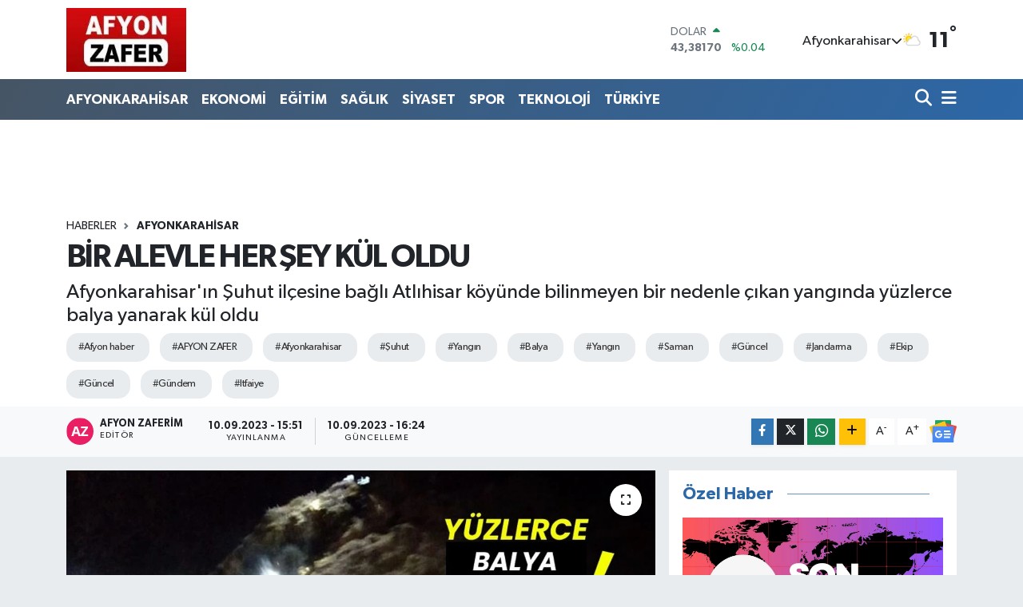

--- FILE ---
content_type: text/html; charset=UTF-8
request_url: https://www.afyonzafer.net/bir-alevle-her-sey-kul-oldu
body_size: 23391
content:
<!DOCTYPE html>
<html lang="tr" data-theme="flow">
<head>
<link rel="dns-prefetch" href="//www.afyonzafer.net">
<link rel="dns-prefetch" href="//afyonzafernet.teimg.com">
<link rel="dns-prefetch" href="//static.tebilisim.com">
<link rel="dns-prefetch" href="//www.googletagmanager.com">
<link rel="dns-prefetch" href="//mc.yandex.ru">
<link rel="dns-prefetch" href="//cdn2.bildirt.com">
<link rel="dns-prefetch" href="//www.facebook.com">
<link rel="dns-prefetch" href="//www.twitter.com">
<link rel="dns-prefetch" href="//www.instagram.com">
<link rel="dns-prefetch" href="//www.linkedin.com">
<link rel="dns-prefetch" href="//www.youtube.com">
<link rel="dns-prefetch" href="//www.w3.org">
<link rel="dns-prefetch" href="//x.com">
<link rel="dns-prefetch" href="//api.whatsapp.com">
<link rel="dns-prefetch" href="//pinterest.com">
<link rel="dns-prefetch" href="//t.me">
<link rel="dns-prefetch" href="//news.google.com">
<link rel="dns-prefetch" href="//www.odakgazetesi.com">
<link rel="dns-prefetch" href="//tebilisim.com">
<link rel="dns-prefetch" href="//facebook.com">
<link rel="dns-prefetch" href="//twitter.com">
<link rel="dns-prefetch" href="//www.google.com">

    <meta charset="utf-8">
<title>BİR ALEVLE HER ŞEY KÜL OLDU</title>
<meta name="description" content="Afyonkarahisar&#039;ın Şuhut ilçesine bağlı Atlıhisar köyünde bilinmeyen bir nedenle çıkan yangında yüzlerce balya yanarak kül oldu">
<meta name="keywords" content="afyon haber, AFYON ZAFER, Afyonkarahisar, şuhut, yangın, balya, yangın, saman, güncel, jandarma, ekip, güncel, gündem, itfaiye">
<link rel="canonical" href="https://www.afyonzafer.net/bir-alevle-her-sey-kul-oldu">
<meta name="viewport" content="width=device-width,initial-scale=1">
<meta name="X-UA-Compatible" content="IE=edge">
<meta name="robots" content="max-image-preview:large">
<meta name="theme-color" content="#465565">
<meta name="title" content="BİR ALEVLE HER ŞEY KÜL OLDU">
<meta name="articleSection" content="news">
<meta name="datePublished" content="2023-09-10T15:51:00+03:00">
<meta name="dateModified" content="2023-09-10T16:24:22+03:00">
<meta name="articleAuthor" content="Afyon ZAFERİM">
<meta name="author" content="Afyon ZAFERİM">
<meta property="og:site_name" content="Afyon Zafer Gazetesi - Son Dakika Haberleri, Güncel Gelişmeler">
<meta property="og:title" content="BİR ALEVLE HER ŞEY KÜL OLDU">
<meta property="og:description" content="Afyonkarahisar&#039;ın Şuhut ilçesine bağlı Atlıhisar köyünde bilinmeyen bir nedenle çıkan yangında yüzlerce balya yanarak kül oldu">
<meta property="og:url" content="https://www.afyonzafer.net/bir-alevle-her-sey-kul-oldu">
<meta property="og:image" content="https://afyonzafernet.teimg.com/crop/1280x720/afyonzafer-net/uploads/2023/09/995fc5cb-b507-442a-a56b-c06b38ee5d0e.jpg">
<meta property="og:image:width" content="1280">
<meta property="og:image:height" content="720">
<meta property="og:image:alt" content="BİR ALEVLE HER ŞEY KÜL OLDU">
<meta property="og:article:published_time" content="2023-09-10T15:51:00+03:00">
<meta property="og:article:modified_time" content="2023-09-10T16:24:22+03:00">
<meta property="og:type" content="article">
<meta name="twitter:card" content="summary_large_image">
<meta name="twitter:site" content="@afyonzaferim">
<meta name="twitter:title" content="BİR ALEVLE HER ŞEY KÜL OLDU">
<meta name="twitter:description" content="Afyonkarahisar&#039;ın Şuhut ilçesine bağlı Atlıhisar köyünde bilinmeyen bir nedenle çıkan yangında yüzlerce balya yanarak kül oldu">
<meta name="twitter:image" content="https://afyonzafernet.teimg.com/crop/1280x720/afyonzafer-net/uploads/2023/09/995fc5cb-b507-442a-a56b-c06b38ee5d0e.jpg">
<meta name="twitter:url" content="https://www.afyonzafer.net/bir-alevle-her-sey-kul-oldu">
<link rel="shortcut icon" type="image/x-icon" href="https://afyonzafernet.teimg.com/afyonzafer-net/uploads/2024/02/afyonzafer-favicon.webp">
<link rel="manifest" href="https://www.afyonzafer.net/manifest.json?v=6.6.4" />
<link rel="preload" href="https://static.tebilisim.com/flow/assets/css/font-awesome/fa-solid-900.woff2" as="font" type="font/woff2" crossorigin />
<link rel="preload" href="https://static.tebilisim.com/flow/assets/css/font-awesome/fa-brands-400.woff2" as="font" type="font/woff2" crossorigin />
<link rel="preload" href="https://static.tebilisim.com/flow/assets/css/weather-icons/font/weathericons-regular-webfont.woff2" as="font" type="font/woff2" crossorigin />
<link rel="preload" href="https://static.tebilisim.com/flow/vendor/te/fonts/gibson/Gibson-Bold.woff2" as="font" type="font/woff2" crossorigin />
<link rel="preload" href="https://static.tebilisim.com/flow/vendor/te/fonts/gibson/Gibson-BoldItalic.woff2" as="font" type="font/woff2" crossorigin />
<link rel="preload" href="https://static.tebilisim.com/flow/vendor/te/fonts/gibson/Gibson-Italic.woff2" as="font" type="font/woff2" crossorigin />
<link rel="preload" href="https://static.tebilisim.com/flow/vendor/te/fonts/gibson/Gibson-Light.woff2" as="font" type="font/woff2" crossorigin />
<link rel="preload" href="https://static.tebilisim.com/flow/vendor/te/fonts/gibson/Gibson-LightItalic.woff2" as="font" type="font/woff2" crossorigin />
<link rel="preload" href="https://static.tebilisim.com/flow/vendor/te/fonts/gibson/Gibson-SemiBold.woff2" as="font" type="font/woff2" crossorigin />
<link rel="preload" href="https://static.tebilisim.com/flow/vendor/te/fonts/gibson/Gibson-SemiBoldItalic.woff2" as="font" type="font/woff2" crossorigin />
<link rel="preload" href="https://static.tebilisim.com/flow/vendor/te/fonts/gibson/Gibson.woff2" as="font" type="font/woff2" crossorigin />


<link rel="preload" as="style" href="https://static.tebilisim.com/flow/vendor/te/fonts/gibson.css?v=6.6.4">
<link rel="stylesheet" href="https://static.tebilisim.com/flow/vendor/te/fonts/gibson.css?v=6.6.4">

<link rel="preload" as="image" href="https://afyonzafernet.teimg.com/crop/1280x720/afyonzafer-net/uploads/2023/09/995fc5cb-b507-442a-a56b-c06b38ee5d0e.jpg">
<style>:root {
        --te-link-color: #333;
        --te-link-hover-color: #000;
        --te-font: "Gibson";
        --te-secondary-font: "Gibson";
        --te-h1-font-size: 40px;
        --te-color: #465565;
        --te-hover-color: #2c67a7;
        --mm-ocd-width: 85%!important; /*  Mobil Menü Genişliği */
        --swiper-theme-color: var(--te-color)!important;
        --header-13-color: #ffc107;
    }</style><link rel="preload" as="style" href="https://static.tebilisim.com/flow/assets/vendor/bootstrap/css/bootstrap.min.css?v=6.6.4">
<link rel="stylesheet" href="https://static.tebilisim.com/flow/assets/vendor/bootstrap/css/bootstrap.min.css?v=6.6.4">
<link rel="preload" as="style" href="https://static.tebilisim.com/flow/assets/css/app6.6.4.min.css">
<link rel="stylesheet" href="https://static.tebilisim.com/flow/assets/css/app6.6.4.min.css">



<script type="application/ld+json">{"@context":"https:\/\/schema.org","@type":"WebSite","url":"https:\/\/www.afyonzafer.net","potentialAction":{"@type":"SearchAction","target":"https:\/\/www.afyonzafer.net\/arama?q={query}","query-input":"required name=query"}}</script>

<script type="application/ld+json">{"@context":"https:\/\/schema.org","@type":"NewsMediaOrganization","url":"https:\/\/www.afyonzafer.net","name":"AFYON ZAFER","logo":"https:\/\/afyonzafernet.teimg.com\/afyonzafer-net\/images\/banner\/zafer_1.jpg","sameAs":["https:\/\/www.facebook.com\/AfyonZaferHaber","https:\/\/www.twitter.com\/afyonzaferim","https:\/\/www.linkedin.com\/in\/afyonzafer-zafer-a99b8366\/","https:\/\/www.youtube.com\/@afyonzafer216","https:\/\/www.instagram.com\/hkzafer03"]}</script>

<script type="application/ld+json">{"@context":"https:\/\/schema.org","@graph":[{"@type":"SiteNavigationElement","name":"Ana Sayfa","url":"https:\/\/www.afyonzafer.net","@id":"https:\/\/www.afyonzafer.net"},{"@type":"SiteNavigationElement","name":"AFYONKARAH\u0130SAR","url":"https:\/\/www.afyonzafer.net\/afyonkarahisar","@id":"https:\/\/www.afyonzafer.net\/afyonkarahisar"},{"@type":"SiteNavigationElement","name":"EKONOM\u0130","url":"https:\/\/www.afyonzafer.net\/ekonomi","@id":"https:\/\/www.afyonzafer.net\/ekonomi"},{"@type":"SiteNavigationElement","name":"TEKNOLOJ\u0130","url":"https:\/\/www.afyonzafer.net\/teknoloji","@id":"https:\/\/www.afyonzafer.net\/teknoloji"},{"@type":"SiteNavigationElement","name":"SPOR","url":"https:\/\/www.afyonzafer.net\/spor","@id":"https:\/\/www.afyonzafer.net\/spor"},{"@type":"SiteNavigationElement","name":"K\u00dcLT\u00dcR\/SANAT","url":"https:\/\/www.afyonzafer.net\/kultursanat","@id":"https:\/\/www.afyonzafer.net\/kultursanat"},{"@type":"SiteNavigationElement","name":"SA\u011eLIK","url":"https:\/\/www.afyonzafer.net\/saglik","@id":"https:\/\/www.afyonzafer.net\/saglik"},{"@type":"SiteNavigationElement","name":"E\u011e\u0130T\u0130M","url":"https:\/\/www.afyonzafer.net\/egitim","@id":"https:\/\/www.afyonzafer.net\/egitim"},{"@type":"SiteNavigationElement","name":"KADIN","url":"https:\/\/www.afyonzafer.net\/kadin","@id":"https:\/\/www.afyonzafer.net\/kadin"},{"@type":"SiteNavigationElement","name":"S\u0130YASET","url":"https:\/\/www.afyonzafer.net\/siyaset","@id":"https:\/\/www.afyonzafer.net\/siyaset"},{"@type":"SiteNavigationElement","name":"T\u00dcRK\u0130YE","url":"https:\/\/www.afyonzafer.net\/turkiye","@id":"https:\/\/www.afyonzafer.net\/turkiye"},{"@type":"SiteNavigationElement","name":"D\u0130NAR","url":"https:\/\/www.afyonzafer.net\/dinar","@id":"https:\/\/www.afyonzafer.net\/dinar"},{"@type":"SiteNavigationElement","name":"SANDIKLI","url":"https:\/\/www.afyonzafer.net\/sandikli","@id":"https:\/\/www.afyonzafer.net\/sandikli"},{"@type":"SiteNavigationElement","name":"BOLVAD\u0130N","url":"https:\/\/www.afyonzafer.net\/bolvadin","@id":"https:\/\/www.afyonzafer.net\/bolvadin"},{"@type":"SiteNavigationElement","name":"EM\u0130RDA\u011e","url":"https:\/\/www.afyonzafer.net\/emirdag","@id":"https:\/\/www.afyonzafer.net\/emirdag"},{"@type":"SiteNavigationElement","name":"D\u00dcNYA","url":"https:\/\/www.afyonzafer.net\/dunya","@id":"https:\/\/www.afyonzafer.net\/dunya"},{"@type":"SiteNavigationElement","name":"ASAY\u0130\u015e","url":"https:\/\/www.afyonzafer.net\/asayis","@id":"https:\/\/www.afyonzafer.net\/asayis"},{"@type":"SiteNavigationElement","name":"\u015eUHUT","url":"https:\/\/www.afyonzafer.net\/suhut","@id":"https:\/\/www.afyonzafer.net\/suhut"},{"@type":"SiteNavigationElement","name":"S\u0130NANPA\u015eA","url":"https:\/\/www.afyonzafer.net\/sinanpasa","@id":"https:\/\/www.afyonzafer.net\/sinanpasa"},{"@type":"SiteNavigationElement","name":"\u0130SCEH\u0130SAR","url":"https:\/\/www.afyonzafer.net\/iscehisar","@id":"https:\/\/www.afyonzafer.net\/iscehisar"},{"@type":"SiteNavigationElement","name":"DAZKIRI","url":"https:\/\/www.afyonzafer.net\/dazkiri","@id":"https:\/\/www.afyonzafer.net\/dazkiri"},{"@type":"SiteNavigationElement","name":"\u00c7OBANLAR","url":"https:\/\/www.afyonzafer.net\/cobanlar","@id":"https:\/\/www.afyonzafer.net\/cobanlar"},{"@type":"SiteNavigationElement","name":"\u00c7AY","url":"https:\/\/www.afyonzafer.net\/cay","@id":"https:\/\/www.afyonzafer.net\/cay"},{"@type":"SiteNavigationElement","name":"HOCALAR","url":"https:\/\/www.afyonzafer.net\/hocalar","@id":"https:\/\/www.afyonzafer.net\/hocalar"},{"@type":"SiteNavigationElement","name":"\u0130HSAN\u0130YE","url":"https:\/\/www.afyonzafer.net\/ihsaniye","@id":"https:\/\/www.afyonzafer.net\/ihsaniye"},{"@type":"SiteNavigationElement","name":"SULTANDA\u011eI","url":"https:\/\/www.afyonzafer.net\/sultandagi","@id":"https:\/\/www.afyonzafer.net\/sultandagi"},{"@type":"SiteNavigationElement","name":"KIZIL\u00d6REN","url":"https:\/\/www.afyonzafer.net\/kiziloren","@id":"https:\/\/www.afyonzafer.net\/kiziloren"},{"@type":"SiteNavigationElement","name":"BAYAT","url":"https:\/\/www.afyonzafer.net\/bayat","@id":"https:\/\/www.afyonzafer.net\/bayat"},{"@type":"SiteNavigationElement","name":"BA\u015eMAK\u00c7I","url":"https:\/\/www.afyonzafer.net\/basmakci","@id":"https:\/\/www.afyonzafer.net\/basmakci"},{"@type":"SiteNavigationElement","name":"MAGAZ\u0130N","url":"https:\/\/www.afyonzafer.net\/magazin","@id":"https:\/\/www.afyonzafer.net\/magazin"},{"@type":"SiteNavigationElement","name":"g\u00fcncel","url":"https:\/\/www.afyonzafer.net\/guncel","@id":"https:\/\/www.afyonzafer.net\/guncel"},{"@type":"SiteNavigationElement","name":"\u0130leti\u015fim","url":"https:\/\/www.afyonzafer.net\/iletisim","@id":"https:\/\/www.afyonzafer.net\/iletisim"},{"@type":"SiteNavigationElement","name":"Gizlilik S\u00f6zle\u015fmesi","url":"https:\/\/www.afyonzafer.net\/gizlilik-sozlesmesi","@id":"https:\/\/www.afyonzafer.net\/gizlilik-sozlesmesi"},{"@type":"SiteNavigationElement","name":"Yazarlar","url":"https:\/\/www.afyonzafer.net\/yazarlar","@id":"https:\/\/www.afyonzafer.net\/yazarlar"},{"@type":"SiteNavigationElement","name":"Foto Galeri","url":"https:\/\/www.afyonzafer.net\/foto-galeri","@id":"https:\/\/www.afyonzafer.net\/foto-galeri"},{"@type":"SiteNavigationElement","name":"Video Galeri","url":"https:\/\/www.afyonzafer.net\/video","@id":"https:\/\/www.afyonzafer.net\/video"},{"@type":"SiteNavigationElement","name":"Seri \u0130lanlar","url":"https:\/\/www.afyonzafer.net\/ilan","@id":"https:\/\/www.afyonzafer.net\/ilan"},{"@type":"SiteNavigationElement","name":"R\u00f6portajlar","url":"https:\/\/www.afyonzafer.net\/roportaj","@id":"https:\/\/www.afyonzafer.net\/roportaj"},{"@type":"SiteNavigationElement","name":"Anketler","url":"https:\/\/www.afyonzafer.net\/anketler","@id":"https:\/\/www.afyonzafer.net\/anketler"},{"@type":"SiteNavigationElement","name":"Merkez Bug\u00fcn, Yar\u0131n ve 1 Haftal\u0131k Hava Durumu Tahmini","url":"https:\/\/www.afyonzafer.net\/merkez-hava-durumu","@id":"https:\/\/www.afyonzafer.net\/merkez-hava-durumu"},{"@type":"SiteNavigationElement","name":"Merkez Namaz Vakitleri","url":"https:\/\/www.afyonzafer.net\/merkez-namaz-vakitleri","@id":"https:\/\/www.afyonzafer.net\/merkez-namaz-vakitleri"},{"@type":"SiteNavigationElement","name":"Puan Durumu ve Fikst\u00fcr","url":"https:\/\/www.afyonzafer.net\/futbol\/st-super-lig-puan-durumu-ve-fikstur","@id":"https:\/\/www.afyonzafer.net\/futbol\/st-super-lig-puan-durumu-ve-fikstur"}]}</script>

<script type="application/ld+json">{"@context":"https:\/\/schema.org","@type":"BreadcrumbList","itemListElement":[{"@type":"ListItem","position":1,"item":{"@type":"Thing","@id":"https:\/\/www.afyonzafer.net","name":"Haberler"}},{"@type":"ListItem","position":2,"item":{"@type":"Thing","@id":"https:\/\/www.afyonzafer.net\/afyonkarahisar","name":"AFYONKARAH\u0130SAR"}},{"@type":"ListItem","position":3,"item":{"@type":"Thing","@id":"https:\/\/www.afyonzafer.net\/bir-alevle-her-sey-kul-oldu","name":"B\u0130R ALEVLE HER \u015eEY K\u00dcL OLDU"}}]}</script>
<script type="application/ld+json">{"@context":"https:\/\/schema.org","@type":"NewsArticle","headline":"B\u0130R ALEVLE HER \u015eEY K\u00dcL OLDU","articleSection":"AFYONKARAH\u0130SAR","dateCreated":"2023-09-10T15:51:00+03:00","datePublished":"2023-09-10T15:51:00+03:00","dateModified":"2023-09-10T16:24:22+03:00","wordCount":71,"genre":"news","mainEntityOfPage":{"@type":"WebPage","@id":"https:\/\/www.afyonzafer.net\/bir-alevle-her-sey-kul-oldu"},"articleBody":"Yang\u0131n, \u015euhut\u2019un Atl\u0131hisar k\u00f6y\u00fcnde \u00e7\u0131kt\u0131. Edinilen bilgilere g\u00f6re, d\u00fcn gece bin adet balyan\u0131n oldu\u011fu arazide yang\u0131n \u00e7\u0131kt\u0131. \u00c7\u0131kan yang\u0131ndaki dumanlar\u0131 g\u00f6ren \u00e7evredeki k\u00f6y sakinleri durumu k\u00f6y muhtar\u0131, jandarma ekipleri ve itfaiye ekiplerine haber verdi. Olay yerine gelen ekipler 4 saatlik bir s\u00fcre i\u00e7erisinde yang\u0131n\u0131 s\u00f6nd\u00fcrd\u00fc. Yang\u0131nda bin adet balya ziyan oldu. \u0130HA\r\n\r\n\r\n\r\n","description":"Afyonkarahisar'\u0131n \u015euhut il\u00e7esine ba\u011fl\u0131 Atl\u0131hisar k\u00f6y\u00fcnde bilinmeyen bir nedenle \u00e7\u0131kan yang\u0131nda y\u00fczlerce balya yanarak k\u00fcl oldu","inLanguage":"tr-TR","keywords":["afyon haber","AFYON ZAFER","Afyonkarahisar","\u015fuhut","yang\u0131n","balya","yang\u0131n","saman","g\u00fcncel","jandarma","ekip","g\u00fcncel","g\u00fcndem","itfaiye"],"image":{"@type":"ImageObject","url":"https:\/\/afyonzafernet.teimg.com\/crop\/1280x720\/afyonzafer-net\/uploads\/2023\/09\/995fc5cb-b507-442a-a56b-c06b38ee5d0e.jpg","width":"1280","height":"720","caption":"B\u0130R ALEVLE HER \u015eEY K\u00dcL OLDU"},"publishingPrinciples":"https:\/\/www.afyonzafer.net\/gizlilik-sozlesmesi","isFamilyFriendly":"http:\/\/schema.org\/True","isAccessibleForFree":"http:\/\/schema.org\/True","publisher":{"@type":"Organization","name":"AFYON ZAFER","image":"https:\/\/afyonzafernet.teimg.com\/afyonzafer-net\/images\/banner\/zafer_1.jpg","logo":{"@type":"ImageObject","url":"https:\/\/afyonzafernet.teimg.com\/afyonzafer-net\/images\/banner\/zafer_1.jpg","width":"640","height":"375"}},"author":{"@type":"Person","name":"Afyon ZAFER\u0130M","honorificPrefix":"","jobTitle":"","url":null}}</script>





<!-- Google tag (gtag.js) -->
<script async src="https://www.googletagmanager.com/gtag/js?id=G-5TCF991L60" type="607dc7a1bf4c89ea77cf0231-text/javascript"></script>
<script type="607dc7a1bf4c89ea77cf0231-text/javascript">
  window.dataLayer = window.dataLayer || [];
  function gtag(){dataLayer.push(arguments);}
  gtag('js', new Date());

  gtag('config', 'G-5TCF991L60');
  </script>
  
  <!-- Yandex.Metrika counter -->
<script type="607dc7a1bf4c89ea77cf0231-text/javascript">
   (function(m,e,t,r,i,k,a){m[i]=m[i]||function(){(m[i].a=m[i].a||[]).push(arguments)};
   m[i].l=1*new Date();
   for (var j = 0; j < document.scripts.length; j++) {if (document.scripts[j].src === r) { return; }}
   k=e.createElement(t),a=e.getElementsByTagName(t)[0],k.async=1,k.src=r,a.parentNode.insertBefore(k,a)})
   (window, document, "script", "https://mc.yandex.ru/metrika/tag.js", "ym");

   ym(96000076, "init", {
        clickmap:true,
        trackLinks:true,
        accurateTrackBounce:true
   });
</script>
<noscript><div><img src="https://mc.yandex.ru/watch/96000076" style="position:absolute; left:-9999px;" alt="" /></div></noscript>
<!-- /Yandex.Metrika counter -->

<link rel="manifest" href="/manifest.json?data=Bildirt">
<script type="607dc7a1bf4c89ea77cf0231-text/javascript">var uygulamaid="235191-5389-7047-5997-5974-6";</script>
<script src="https://cdn2.bildirt.com/BildirtSDKfiles.js" type="607dc7a1bf4c89ea77cf0231-text/javascript"></script>






</head>




<body class="d-flex flex-column min-vh-100">

    
    

    <header class="header-1">
    <nav class="top-header navbar navbar-expand-lg navbar-light shadow-sm bg-white py-1">
        <div class="container">
                            <a class="navbar-brand me-0" href="/" title="Afyon Zafer Gazetesi - Son Dakika Haberleri, Güncel Gelişmeler">
                <img src="https://afyonzafernet.teimg.com/afyonzafer-net/images/banner/zafer_1.jpg" alt="Afyon Zafer Gazetesi - Son Dakika Haberleri, Güncel Gelişmeler" width="150" height="40" class="light-mode img-fluid flow-logo">
<img src="https://afyonzafernet.teimg.com/afyonzafer-net/uploads/2024/02/zafer-1.webp" alt="Afyon Zafer Gazetesi - Son Dakika Haberleri, Güncel Gelişmeler" width="150" height="40" class="dark-mode img-fluid flow-logo d-none">

            </a>
                                    <div class="header-widgets d-lg-flex justify-content-end align-items-center d-none">
                <div class="position-relative overflow-hidden" style="height: 40px;">
                    <!-- PİYASALAR -->
        <div class="newsticker mini">
        <ul class="newsticker__h4 list-unstyled text-secondary" data-header="1">
            <li class="newsticker__item col dolar">
                <div>DOLAR <span class="text-success"><i class="fa fa-caret-up ms-1"></i></span> </div>
                <div class="fw-bold mb-0 d-inline-block">43,38170</div>
                <span class="d-inline-block ms-2 text-success">%0.04</span>
            </li>
            <li class="newsticker__item col euro">
                <div>EURO <span class="text-success"><i class="fa fa-caret-up ms-1"></i></span> </div>
                <div class="fw-bold mb-0 d-inline-block">51,47950</div><span
                    class="d-inline-block ms-2 text-success">%0.3</span>
            </li>
            <li class="newsticker__item col sterlin">
                <div>STERLİN <span class="text-success"><i class="fa fa-caret-up ms-1"></i></span> </div>
                <div class="fw-bold mb-0 d-inline-block">59,29920</div><span
                    class="d-inline-block ms-2 text-success">%0.18</span>
            </li>
            <li class="newsticker__item col altin">
                <div>G.ALTIN <span class="text-success"><i class="fa fa-caret-up ms-1"></i></span> </div>
                <div class="fw-bold mb-0 d-inline-block">7101,99000</div>
                <span class="d-inline-block ms-2 text-success">%2.25</span>
            </li>
            <li class="newsticker__item col bist">
                <div>BİST100 <span class="text-success"><i class="fa fa-caret-minus ms-1"></i></span> </div>
                <div class="fw-bold mb-0 d-inline-block">12.993,00</div>
                <span class="d-inline-block ms-2 text-success">%0</span>
            </li>
            <li class="newsticker__item col btc">
                <div>BITCOIN <span class="text-danger"><i class="fa fa-caret-down ms-1"></i></span> </div>
                <div class="fw-bold mb-0 d-inline-block">87.833,03</div>
                <span class="d-inline-block ms-2 text-danger">%-1</span>
            </li>
        </ul>
    </div>
    

                </div>
                <div class="weather-top d-none d-lg-flex justify-content-between align-items-center ms-4 weather-widget mini">
                    <!-- HAVA DURUMU -->

<input type="hidden" name="widget_setting_weathercity" value="38.73910990,30.71200230" />

            <div class="weather mx-1">
            <div class="custom-selectbox " onclick="if (!window.__cfRLUnblockHandlers) return false; toggleDropdown(this)" style="width: 120px" data-cf-modified-607dc7a1bf4c89ea77cf0231-="">
    <div class="d-flex justify-content-between align-items-center">
        <span style="">Afyonkarahisar</span>
        <i class="fas fa-chevron-down" style="font-size: 14px"></i>
    </div>
    <ul class="bg-white text-dark overflow-widget" style="min-height: 100px; max-height: 300px">
                        <li>
            <a href="https://www.afyonzafer.net/adana-hava-durumu" title="Adana Hava Durumu" class="text-dark">
                Adana
            </a>
        </li>
                        <li>
            <a href="https://www.afyonzafer.net/adiyaman-hava-durumu" title="Adıyaman Hava Durumu" class="text-dark">
                Adıyaman
            </a>
        </li>
                        <li>
            <a href="https://www.afyonzafer.net/afyonkarahisar-hava-durumu" title="Afyonkarahisar Hava Durumu" class="text-dark">
                Afyonkarahisar
            </a>
        </li>
                        <li>
            <a href="https://www.afyonzafer.net/agri-hava-durumu" title="Ağrı Hava Durumu" class="text-dark">
                Ağrı
            </a>
        </li>
                        <li>
            <a href="https://www.afyonzafer.net/aksaray-hava-durumu" title="Aksaray Hava Durumu" class="text-dark">
                Aksaray
            </a>
        </li>
                        <li>
            <a href="https://www.afyonzafer.net/amasya-hava-durumu" title="Amasya Hava Durumu" class="text-dark">
                Amasya
            </a>
        </li>
                        <li>
            <a href="https://www.afyonzafer.net/ankara-hava-durumu" title="Ankara Hava Durumu" class="text-dark">
                Ankara
            </a>
        </li>
                        <li>
            <a href="https://www.afyonzafer.net/antalya-hava-durumu" title="Antalya Hava Durumu" class="text-dark">
                Antalya
            </a>
        </li>
                        <li>
            <a href="https://www.afyonzafer.net/ardahan-hava-durumu" title="Ardahan Hava Durumu" class="text-dark">
                Ardahan
            </a>
        </li>
                        <li>
            <a href="https://www.afyonzafer.net/artvin-hava-durumu" title="Artvin Hava Durumu" class="text-dark">
                Artvin
            </a>
        </li>
                        <li>
            <a href="https://www.afyonzafer.net/aydin-hava-durumu" title="Aydın Hava Durumu" class="text-dark">
                Aydın
            </a>
        </li>
                        <li>
            <a href="https://www.afyonzafer.net/balikesir-hava-durumu" title="Balıkesir Hava Durumu" class="text-dark">
                Balıkesir
            </a>
        </li>
                        <li>
            <a href="https://www.afyonzafer.net/bartin-hava-durumu" title="Bartın Hava Durumu" class="text-dark">
                Bartın
            </a>
        </li>
                        <li>
            <a href="https://www.afyonzafer.net/batman-hava-durumu" title="Batman Hava Durumu" class="text-dark">
                Batman
            </a>
        </li>
                        <li>
            <a href="https://www.afyonzafer.net/bayburt-hava-durumu" title="Bayburt Hava Durumu" class="text-dark">
                Bayburt
            </a>
        </li>
                        <li>
            <a href="https://www.afyonzafer.net/bilecik-hava-durumu" title="Bilecik Hava Durumu" class="text-dark">
                Bilecik
            </a>
        </li>
                        <li>
            <a href="https://www.afyonzafer.net/bingol-hava-durumu" title="Bingöl Hava Durumu" class="text-dark">
                Bingöl
            </a>
        </li>
                        <li>
            <a href="https://www.afyonzafer.net/bitlis-hava-durumu" title="Bitlis Hava Durumu" class="text-dark">
                Bitlis
            </a>
        </li>
                        <li>
            <a href="https://www.afyonzafer.net/bolu-hava-durumu" title="Bolu Hava Durumu" class="text-dark">
                Bolu
            </a>
        </li>
                        <li>
            <a href="https://www.afyonzafer.net/burdur-hava-durumu" title="Burdur Hava Durumu" class="text-dark">
                Burdur
            </a>
        </li>
                        <li>
            <a href="https://www.afyonzafer.net/bursa-hava-durumu" title="Bursa Hava Durumu" class="text-dark">
                Bursa
            </a>
        </li>
                        <li>
            <a href="https://www.afyonzafer.net/canakkale-hava-durumu" title="Çanakkale Hava Durumu" class="text-dark">
                Çanakkale
            </a>
        </li>
                        <li>
            <a href="https://www.afyonzafer.net/cankiri-hava-durumu" title="Çankırı Hava Durumu" class="text-dark">
                Çankırı
            </a>
        </li>
                        <li>
            <a href="https://www.afyonzafer.net/corum-hava-durumu" title="Çorum Hava Durumu" class="text-dark">
                Çorum
            </a>
        </li>
                        <li>
            <a href="https://www.afyonzafer.net/denizli-hava-durumu" title="Denizli Hava Durumu" class="text-dark">
                Denizli
            </a>
        </li>
                        <li>
            <a href="https://www.afyonzafer.net/diyarbakir-hava-durumu" title="Diyarbakır Hava Durumu" class="text-dark">
                Diyarbakır
            </a>
        </li>
                        <li>
            <a href="https://www.afyonzafer.net/duzce-hava-durumu" title="Düzce Hava Durumu" class="text-dark">
                Düzce
            </a>
        </li>
                        <li>
            <a href="https://www.afyonzafer.net/edirne-hava-durumu" title="Edirne Hava Durumu" class="text-dark">
                Edirne
            </a>
        </li>
                        <li>
            <a href="https://www.afyonzafer.net/elazig-hava-durumu" title="Elazığ Hava Durumu" class="text-dark">
                Elazığ
            </a>
        </li>
                        <li>
            <a href="https://www.afyonzafer.net/erzincan-hava-durumu" title="Erzincan Hava Durumu" class="text-dark">
                Erzincan
            </a>
        </li>
                        <li>
            <a href="https://www.afyonzafer.net/erzurum-hava-durumu" title="Erzurum Hava Durumu" class="text-dark">
                Erzurum
            </a>
        </li>
                        <li>
            <a href="https://www.afyonzafer.net/eskisehir-hava-durumu" title="Eskişehir Hava Durumu" class="text-dark">
                Eskişehir
            </a>
        </li>
                        <li>
            <a href="https://www.afyonzafer.net/gaziantep-hava-durumu" title="Gaziantep Hava Durumu" class="text-dark">
                Gaziantep
            </a>
        </li>
                        <li>
            <a href="https://www.afyonzafer.net/giresun-hava-durumu" title="Giresun Hava Durumu" class="text-dark">
                Giresun
            </a>
        </li>
                        <li>
            <a href="https://www.afyonzafer.net/gumushane-hava-durumu" title="Gümüşhane Hava Durumu" class="text-dark">
                Gümüşhane
            </a>
        </li>
                        <li>
            <a href="https://www.afyonzafer.net/hakkari-hava-durumu" title="Hakkâri Hava Durumu" class="text-dark">
                Hakkâri
            </a>
        </li>
                        <li>
            <a href="https://www.afyonzafer.net/hatay-hava-durumu" title="Hatay Hava Durumu" class="text-dark">
                Hatay
            </a>
        </li>
                        <li>
            <a href="https://www.afyonzafer.net/igdir-hava-durumu" title="Iğdır Hava Durumu" class="text-dark">
                Iğdır
            </a>
        </li>
                        <li>
            <a href="https://www.afyonzafer.net/isparta-hava-durumu" title="Isparta Hava Durumu" class="text-dark">
                Isparta
            </a>
        </li>
                        <li>
            <a href="https://www.afyonzafer.net/istanbul-hava-durumu" title="İstanbul Hava Durumu" class="text-dark">
                İstanbul
            </a>
        </li>
                        <li>
            <a href="https://www.afyonzafer.net/izmir-hava-durumu" title="İzmir Hava Durumu" class="text-dark">
                İzmir
            </a>
        </li>
                        <li>
            <a href="https://www.afyonzafer.net/kahramanmaras-hava-durumu" title="Kahramanmaraş Hava Durumu" class="text-dark">
                Kahramanmaraş
            </a>
        </li>
                        <li>
            <a href="https://www.afyonzafer.net/karabuk-hava-durumu" title="Karabük Hava Durumu" class="text-dark">
                Karabük
            </a>
        </li>
                        <li>
            <a href="https://www.afyonzafer.net/karaman-hava-durumu" title="Karaman Hava Durumu" class="text-dark">
                Karaman
            </a>
        </li>
                        <li>
            <a href="https://www.afyonzafer.net/kars-hava-durumu" title="Kars Hava Durumu" class="text-dark">
                Kars
            </a>
        </li>
                        <li>
            <a href="https://www.afyonzafer.net/kastamonu-hava-durumu" title="Kastamonu Hava Durumu" class="text-dark">
                Kastamonu
            </a>
        </li>
                        <li>
            <a href="https://www.afyonzafer.net/kayseri-hava-durumu" title="Kayseri Hava Durumu" class="text-dark">
                Kayseri
            </a>
        </li>
                        <li>
            <a href="https://www.afyonzafer.net/kilis-hava-durumu" title="Kilis Hava Durumu" class="text-dark">
                Kilis
            </a>
        </li>
                        <li>
            <a href="https://www.afyonzafer.net/kirikkale-hava-durumu" title="Kırıkkale Hava Durumu" class="text-dark">
                Kırıkkale
            </a>
        </li>
                        <li>
            <a href="https://www.afyonzafer.net/kirklareli-hava-durumu" title="Kırklareli Hava Durumu" class="text-dark">
                Kırklareli
            </a>
        </li>
                        <li>
            <a href="https://www.afyonzafer.net/kirsehir-hava-durumu" title="Kırşehir Hava Durumu" class="text-dark">
                Kırşehir
            </a>
        </li>
                        <li>
            <a href="https://www.afyonzafer.net/kocaeli-hava-durumu" title="Kocaeli Hava Durumu" class="text-dark">
                Kocaeli
            </a>
        </li>
                        <li>
            <a href="https://www.afyonzafer.net/konya-hava-durumu" title="Konya Hava Durumu" class="text-dark">
                Konya
            </a>
        </li>
                        <li>
            <a href="https://www.afyonzafer.net/kutahya-hava-durumu" title="Kütahya Hava Durumu" class="text-dark">
                Kütahya
            </a>
        </li>
                        <li>
            <a href="https://www.afyonzafer.net/malatya-hava-durumu" title="Malatya Hava Durumu" class="text-dark">
                Malatya
            </a>
        </li>
                        <li>
            <a href="https://www.afyonzafer.net/manisa-hava-durumu" title="Manisa Hava Durumu" class="text-dark">
                Manisa
            </a>
        </li>
                        <li>
            <a href="https://www.afyonzafer.net/mardin-hava-durumu" title="Mardin Hava Durumu" class="text-dark">
                Mardin
            </a>
        </li>
                        <li>
            <a href="https://www.afyonzafer.net/mersin-hava-durumu" title="Mersin Hava Durumu" class="text-dark">
                Mersin
            </a>
        </li>
                        <li>
            <a href="https://www.afyonzafer.net/mugla-hava-durumu" title="Muğla Hava Durumu" class="text-dark">
                Muğla
            </a>
        </li>
                        <li>
            <a href="https://www.afyonzafer.net/mus-hava-durumu" title="Muş Hava Durumu" class="text-dark">
                Muş
            </a>
        </li>
                        <li>
            <a href="https://www.afyonzafer.net/nevsehir-hava-durumu" title="Nevşehir Hava Durumu" class="text-dark">
                Nevşehir
            </a>
        </li>
                        <li>
            <a href="https://www.afyonzafer.net/nigde-hava-durumu" title="Niğde Hava Durumu" class="text-dark">
                Niğde
            </a>
        </li>
                        <li>
            <a href="https://www.afyonzafer.net/ordu-hava-durumu" title="Ordu Hava Durumu" class="text-dark">
                Ordu
            </a>
        </li>
                        <li>
            <a href="https://www.afyonzafer.net/osmaniye-hava-durumu" title="Osmaniye Hava Durumu" class="text-dark">
                Osmaniye
            </a>
        </li>
                        <li>
            <a href="https://www.afyonzafer.net/rize-hava-durumu" title="Rize Hava Durumu" class="text-dark">
                Rize
            </a>
        </li>
                        <li>
            <a href="https://www.afyonzafer.net/sakarya-hava-durumu" title="Sakarya Hava Durumu" class="text-dark">
                Sakarya
            </a>
        </li>
                        <li>
            <a href="https://www.afyonzafer.net/samsun-hava-durumu" title="Samsun Hava Durumu" class="text-dark">
                Samsun
            </a>
        </li>
                        <li>
            <a href="https://www.afyonzafer.net/sanliurfa-hava-durumu" title="Şanlıurfa Hava Durumu" class="text-dark">
                Şanlıurfa
            </a>
        </li>
                        <li>
            <a href="https://www.afyonzafer.net/siirt-hava-durumu" title="Siirt Hava Durumu" class="text-dark">
                Siirt
            </a>
        </li>
                        <li>
            <a href="https://www.afyonzafer.net/sinop-hava-durumu" title="Sinop Hava Durumu" class="text-dark">
                Sinop
            </a>
        </li>
                        <li>
            <a href="https://www.afyonzafer.net/sivas-hava-durumu" title="Sivas Hava Durumu" class="text-dark">
                Sivas
            </a>
        </li>
                        <li>
            <a href="https://www.afyonzafer.net/sirnak-hava-durumu" title="Şırnak Hava Durumu" class="text-dark">
                Şırnak
            </a>
        </li>
                        <li>
            <a href="https://www.afyonzafer.net/tekirdag-hava-durumu" title="Tekirdağ Hava Durumu" class="text-dark">
                Tekirdağ
            </a>
        </li>
                        <li>
            <a href="https://www.afyonzafer.net/tokat-hava-durumu" title="Tokat Hava Durumu" class="text-dark">
                Tokat
            </a>
        </li>
                        <li>
            <a href="https://www.afyonzafer.net/trabzon-hava-durumu" title="Trabzon Hava Durumu" class="text-dark">
                Trabzon
            </a>
        </li>
                        <li>
            <a href="https://www.afyonzafer.net/tunceli-hava-durumu" title="Tunceli Hava Durumu" class="text-dark">
                Tunceli
            </a>
        </li>
                        <li>
            <a href="https://www.afyonzafer.net/usak-hava-durumu" title="Uşak Hava Durumu" class="text-dark">
                Uşak
            </a>
        </li>
                        <li>
            <a href="https://www.afyonzafer.net/van-hava-durumu" title="Van Hava Durumu" class="text-dark">
                Van
            </a>
        </li>
                        <li>
            <a href="https://www.afyonzafer.net/yalova-hava-durumu" title="Yalova Hava Durumu" class="text-dark">
                Yalova
            </a>
        </li>
                        <li>
            <a href="https://www.afyonzafer.net/yozgat-hava-durumu" title="Yozgat Hava Durumu" class="text-dark">
                Yozgat
            </a>
        </li>
                        <li>
            <a href="https://www.afyonzafer.net/zonguldak-hava-durumu" title="Zonguldak Hava Durumu" class="text-dark">
                Zonguldak
            </a>
        </li>
            </ul>
</div>

        </div>
        <div>
            <img src="//cdn.weatherapi.com/weather/64x64/day/116.png" class="condition" width="26" height="26" alt="11" />
        </div>
        <div class="weather-degree h3 mb-0 lead ms-2" data-header="1">
            <span class="degree">11</span><sup>°</sup>
        </div>
    
<div data-location='{"city":"TUXX0014"}' class="d-none"></div>


                </div>
            </div>
                        <ul class="nav d-lg-none px-2">
                
                <li class="nav-item"><a href="/arama" class="me-2" title="Ara"><i class="fa fa-search fa-lg"></i></a></li>
                <li class="nav-item"><a href="#menu" title="Ana Menü"><i class="fa fa-bars fa-lg"></i></a></li>
            </ul>
        </div>
    </nav>
    <div class="main-menu navbar navbar-expand-lg d-none d-lg-block bg-gradient-te py-1">
        <div class="container">
            <ul  class="nav fw-semibold">
        <li class="nav-item   ">
        <a href="/afyonkarahisar" class="nav-link text-white" target="_self" title="AFYONKARAHİSAR">AFYONKARAHİSAR</a>
        
    </li>
        <li class="nav-item   ">
        <a href="/ekonomi" class="nav-link text-white" target="_self" title="EKONOMİ">EKONOMİ</a>
        
    </li>
        <li class="nav-item   ">
        <a href="/egitim" class="nav-link text-white" target="_self" title="EĞİTİM">EĞİTİM</a>
        
    </li>
        <li class="nav-item   ">
        <a href="/saglik" class="nav-link text-white" target="_self" title="SAĞLIK">SAĞLIK</a>
        
    </li>
        <li class="nav-item   ">
        <a href="/siyaset" class="nav-link text-white" target="_self" title="SİYASET">SİYASET</a>
        
    </li>
        <li class="nav-item   ">
        <a href="/spor" class="nav-link text-white" target="_self" title="SPOR">SPOR</a>
        
    </li>
        <li class="nav-item   ">
        <a href="/teknoloji" class="nav-link text-white" target="_self" title="TEKNOLOJİ">TEKNOLOJİ</a>
        
    </li>
        <li class="nav-item   ">
        <a href="/turkiye" class="nav-link text-white" target="_self" title="TÜRKİYE">TÜRKİYE</a>
        
    </li>
    </ul>

            <ul class="navigation-menu nav d-flex align-items-center">

                <li class="nav-item">
                    <a href="/arama" class="nav-link pe-1 text-white" title="Ara">
                        <i class="fa fa-search fa-lg"></i>
                    </a>
                </li>

                

                <li class="nav-item dropdown position-static">
                    <a class="nav-link pe-0 text-white" data-bs-toggle="dropdown" href="#" aria-haspopup="true" aria-expanded="false" title="Ana Menü">
                        <i class="fa fa-bars fa-lg"></i>
                    </a>
                    <div class="mega-menu dropdown-menu dropdown-menu-end text-capitalize shadow-lg border-0 rounded-0">

    <div class="row g-3 small p-3">

                <div class="col">
            <div class="extra-sections bg-light p-3 border">
                <a href="https://www.afyonzafer.net/afyonkarahisar-nobetci-eczaneler" title="Nöbetçi Eczaneler" class="d-block border-bottom pb-2 mb-2" target="_self"><i class="fa-solid fa-capsules me-2"></i>Nöbetçi Eczaneler</a>
<a href="https://www.afyonzafer.net/afyonkarahisar-hava-durumu" title="Hava Durumu" class="d-block border-bottom pb-2 mb-2" target="_self"><i class="fa-solid fa-cloud-sun me-2"></i>Hava Durumu</a>
<a href="https://www.afyonzafer.net/afyonkarahisar-namaz-vakitleri" title="Namaz Vakitleri" class="d-block border-bottom pb-2 mb-2" target="_self"><i class="fa-solid fa-mosque me-2"></i>Namaz Vakitleri</a>
<a href="https://www.afyonzafer.net/afyonkarahisar-trafik-durumu" title="Trafik Durumu" class="d-block border-bottom pb-2 mb-2" target="_self"><i class="fa-solid fa-car me-2"></i>Trafik Durumu</a>
<a href="https://www.afyonzafer.net/futbol/super-lig-puan-durumu-ve-fikstur" title="Süper Lig Puan Durumu ve Fikstür" class="d-block border-bottom pb-2 mb-2" target="_self"><i class="fa-solid fa-chart-bar me-2"></i>Süper Lig Puan Durumu ve Fikstür</a>
<a href="https://www.afyonzafer.net/tum-mansetler" title="Tüm Manşetler" class="d-block border-bottom pb-2 mb-2" target="_self"><i class="fa-solid fa-newspaper me-2"></i>Tüm Manşetler</a>
<a href="https://www.afyonzafer.net/sondakika-haberleri" title="Son Dakika Haberleri" class="d-block border-bottom pb-2 mb-2" target="_self"><i class="fa-solid fa-bell me-2"></i>Son Dakika Haberleri</a>

            </div>
        </div>
        
        <div class="col">
        <a href="/afyonkarahisar" class="d-block border-bottom  pb-2 mb-2" target="_self" title="AFYONKARAHİSAR">AFYONKARAHİSAR</a>
            <a href="/ekonomi" class="d-block border-bottom  pb-2 mb-2" target="_self" title="EKONOMİ">EKONOMİ</a>
            <a href="/egitim" class="d-block border-bottom  pb-2 mb-2" target="_self" title="EĞİTİM">EĞİTİM</a>
            <a href="/saglik" class="d-block border-bottom  pb-2 mb-2" target="_self" title="SAĞLIK">SAĞLIK</a>
            <a href="/siyaset" class="d-block border-bottom  pb-2 mb-2" target="_self" title="SİYASET">SİYASET</a>
            <a href="/spor" class="d-block border-bottom  pb-2 mb-2" target="_self" title="SPOR">SPOR</a>
            <a href="/teknoloji" class="d-block  pb-2 mb-2" target="_self" title="TEKNOLOJİ">TEKNOLOJİ</a>
        </div><div class="col">
            <a href="/turkiye" class="d-block border-bottom  pb-2 mb-2" target="_self" title="TÜRKİYE">TÜRKİYE</a>
        </div>
<div class="col">
        <a href="/teknoloji" class="d-block border-bottom  pb-2 mb-2" target="_self" title="TEKNOLOJİ">TEKNOLOJİ</a>
            <a href="/spor" class="d-block border-bottom  pb-2 mb-2" target="_self" title="SPOR">SPOR</a>
            <a href="/kultursanat" class="d-block border-bottom  pb-2 mb-2" target="_self" title="KÜLTÜR/SANAT">KÜLTÜR/SANAT</a>
            <a href="/yasam" class="d-block border-bottom  pb-2 mb-2" target="_self" title="YAŞAM">YAŞAM</a>
            <a href="/saglik" class="d-block border-bottom  pb-2 mb-2" target="_self" title="SAĞLIK">SAĞLIK</a>
            <a href="/egitim" class="d-block border-bottom  pb-2 mb-2" target="_self" title="EĞİTİM">EĞİTİM</a>
            <a href="/kadin" class="d-block  pb-2 mb-2" target="_self" title="KADIN">KADIN</a>
        </div><div class="col">
            <a href="/siyaset" class="d-block border-bottom  pb-2 mb-2" target="_self" title="SİYASET">SİYASET</a>
            <a href="/turkiye" class="d-block border-bottom  pb-2 mb-2" target="_self" title="TÜRKİYE">TÜRKİYE</a>
            <a href="/dunya" class="d-block border-bottom  pb-2 mb-2" target="_self" title="DÜNYA">DÜNYA</a>
            <a href="/asayis" class="d-block border-bottom  pb-2 mb-2" target="_self" title="ASAYİŞ">ASAYİŞ</a>
            <a href="/suhut" class="d-block border-bottom  pb-2 mb-2" target="_self" title="ŞUHUT">ŞUHUT</a>
            <a href="/sinanpasa" class="d-block border-bottom  pb-2 mb-2" target="_self" title="SİNANPAŞA">SİNANPAŞA</a>
            <a href="/iscehisar" class="d-block  pb-2 mb-2" target="_self" title="İSCEHİSAR">İSCEHİSAR</a>
        </div><div class="col">
            <a href="/dazkiri" class="d-block border-bottom  pb-2 mb-2" target="_self" title="DAZKIRI">DAZKIRI</a>
            <a href="/cobanlar" class="d-block border-bottom  pb-2 mb-2" target="_self" title="ÇOBANLAR">ÇOBANLAR</a>
            <a href="/cay" class="d-block border-bottom  pb-2 mb-2" target="_self" title="ÇAY">ÇAY</a>
            <a href="/hocalar" class="d-block border-bottom  pb-2 mb-2" target="_self" title="HOCALAR">HOCALAR</a>
            <a href="/ihsaniye" class="d-block border-bottom  pb-2 mb-2" target="_self" title="İHSANİYE">İHSANİYE</a>
            <a href="/sultandagi" class="d-block border-bottom  pb-2 mb-2" target="_self" title="SULTANDAĞI">SULTANDAĞI</a>
            <a href="/kiziloren" class="d-block  pb-2 mb-2" target="_self" title="KIZILÖREN">KIZILÖREN</a>
        </div><div class="col">
            <a href="/bayat" class="d-block border-bottom  pb-2 mb-2" target="_self" title="BAYAT">BAYAT</a>
            <a href="/basmakci" class="d-block border-bottom  pb-2 mb-2" target="_self" title="BAŞMAKÇI">BAŞMAKÇI</a>
        </div>


    </div>

    <div class="p-3 bg-light">
                <a class="me-3"
            href="https://www.facebook.com/AfyonZaferHaber" target="_blank" rel="nofollow noreferrer noopener"><i class="fab fa-facebook me-2 text-navy"></i> Facebook</a>
                        <a class="me-3"
            href="https://www.twitter.com/afyonzaferim" target="_blank" rel="nofollow noreferrer noopener"><i class="fab fa-x-twitter "></i> Twitter</a>
                        <a class="me-3"
            href="https://www.instagram.com/hkzafer03" target="_blank" rel="nofollow noreferrer noopener"><i class="fab fa-instagram me-2 text-magenta"></i> Instagram</a>
                        <a class="me-3"
            href="https://www.linkedin.com/in/afyonzafer-zafer-a99b8366/" target="_blank" rel="nofollow noreferrer noopener"><i class="fab fa-linkedin me-2 text-navy"></i> Linkedin</a>
                        <a class="me-3"
            href="https://www.youtube.com/@afyonzafer216" target="_blank" rel="nofollow noreferrer noopener"><i class="fab fa-youtube me-2 text-danger"></i> Youtube</a>
                                                    </div>

    <div class="mega-menu-footer p-2 bg-te-color">
        <a class="dropdown-item text-white" href="/kunye" title="Künye"><i class="fa fa-id-card me-2"></i> Künye</a>
        <a class="dropdown-item text-white" href="/iletisim" title="İletişim"><i class="fa fa-envelope me-2"></i> İletişim</a>
        <a class="dropdown-item text-white" href="/rss-baglantilari" title="RSS Bağlantıları"><i class="fa fa-rss me-2"></i> RSS Bağlantıları</a>
        <a class="dropdown-item text-white" href="/member/login" title="Üyelik Girişi"><i class="fa fa-user me-2"></i> Üyelik Girişi</a>
    </div>


</div>

                </li>

            </ul>
        </div>
    </div>
    <ul  class="mobile-categories d-lg-none list-inline bg-white">
        <li class="list-inline-item">
        <a href="/afyonkarahisar" class="text-dark" target="_self" title="AFYONKARAHİSAR">
                AFYONKARAHİSAR
        </a>
    </li>
        <li class="list-inline-item">
        <a href="/ekonomi" class="text-dark" target="_self" title="EKONOMİ">
                EKONOMİ
        </a>
    </li>
        <li class="list-inline-item">
        <a href="/egitim" class="text-dark" target="_self" title="EĞİTİM">
                EĞİTİM
        </a>
    </li>
        <li class="list-inline-item">
        <a href="/saglik" class="text-dark" target="_self" title="SAĞLIK">
                SAĞLIK
        </a>
    </li>
        <li class="list-inline-item">
        <a href="/siyaset" class="text-dark" target="_self" title="SİYASET">
                SİYASET
        </a>
    </li>
        <li class="list-inline-item">
        <a href="/spor" class="text-dark" target="_self" title="SPOR">
                SPOR
        </a>
    </li>
        <li class="list-inline-item">
        <a href="/teknoloji" class="text-dark" target="_self" title="TEKNOLOJİ">
                TEKNOLOJİ
        </a>
    </li>
        <li class="list-inline-item">
        <a href="/turkiye" class="text-dark" target="_self" title="TÜRKİYE">
                TÜRKİYE
        </a>
    </li>
    </ul>

</header>






<main class="single overflow-hidden" style="min-height: 300px">

    
    <div class="infinite" data-show-advert="1">

    

    <div class="infinite-item d-block" data-id="73801" data-category-id="1" data-reference="TE\Blog\Models\Post" data-json-url="/service/json/featured-infinite.json">

        

        <div class="post-header pt-3 bg-white">

    <div class="container">

        <div id="ad_131" data-channel="131" data-advert="temedya" data-rotation="120" class="d-none d-sm-flex flex-column align-items-center justify-content-start text-center mx-auto overflow-hidden mb-3" data-affix="0" style="width: 728px;height: 90px;" data-width="728" data-height="90"></div><div id="ad_131_mobile" data-channel="131" data-advert="temedya" data-rotation="120" class="d-flex d-sm-none flex-column align-items-center justify-content-start text-center mx-auto overflow-hidden mb-3" data-affix="0" style="width: 300px;height: 50px;" data-width="300" data-height="50"></div>
        <nav class="meta-category d-flex justify-content-lg-start" style="--bs-breadcrumb-divider: url(&#34;data:image/svg+xml,%3Csvg xmlns='http://www.w3.org/2000/svg' width='8' height='8'%3E%3Cpath d='M2.5 0L1 1.5 3.5 4 1 6.5 2.5 8l4-4-4-4z' fill='%236c757d'/%3E%3C/svg%3E&#34;);" aria-label="breadcrumb">
        <ol class="breadcrumb mb-0">
            <li class="breadcrumb-item"><a href="https://www.afyonzafer.net" class="breadcrumb_link" target="_self">Haberler</a></li>
            <li class="breadcrumb-item active fw-bold" aria-current="page"><a href="/afyonkarahisar" target="_self" class="breadcrumb_link text-dark" title="AFYONKARAHİSAR">AFYONKARAHİSAR</a></li>
        </ol>
</nav>

        <h1 class="h2 fw-bold text-lg-start headline my-2" itemprop="headline">BİR ALEVLE HER ŞEY KÜL OLDU</h1>
        
        <h2 class="lead text-lg-start text-dark my-2 description" itemprop="description">Afyonkarahisar&#039;ın Şuhut ilçesine bağlı Atlıhisar köyünde bilinmeyen bir nedenle çıkan yangında yüzlerce balya yanarak kül oldu</h2>
        
        <div class="news-tags">
        <a href="https://www.afyonzafer.net/haberleri/afyon-haber" title="afyon haber" class="news-tags__link" rel="nofollow">#Afyon haber</a>
        <a href="https://www.afyonzafer.net/haberleri/afyon-zafer" title="AFYON ZAFER" class="news-tags__link" rel="nofollow">#AFYON ZAFER</a>
        <a href="https://www.afyonzafer.net/haberleri/afyonkarahisar" title="Afyonkarahisar" class="news-tags__link" rel="nofollow">#Afyonkarahisar</a>
        <a href="https://www.afyonzafer.net/haberleri/suhut" title="şuhut" class="news-tags__link" rel="nofollow">#Şuhut</a>
        <a href="https://www.afyonzafer.net/haberleri/yangin" title="yangın" class="news-tags__link" rel="nofollow">#Yangın</a>
        <a href="https://www.afyonzafer.net/haberleri/balya" title="balya" class="news-tags__link" rel="nofollow">#Balya</a>
        <a href="https://www.afyonzafer.net/haberleri/yangin" title="yangın" class="news-tags__link" rel="nofollow">#Yangın</a>
        <a href="https://www.afyonzafer.net/haberleri/saman" title="saman" class="news-tags__link" rel="nofollow">#Saman</a>
        <a href="https://www.afyonzafer.net/haberleri/guncel-1" title="güncel" class="news-tags__link" rel="nofollow">#Güncel</a>
        <a href="https://www.afyonzafer.net/haberleri/jandarma" title="jandarma" class="news-tags__link" rel="nofollow">#Jandarma</a>
        <a href="https://www.afyonzafer.net/haberleri/ekip" title="ekip" class="news-tags__link" rel="nofollow">#Ekip</a>
        <a href="https://www.afyonzafer.net/haberleri/guncel-1" title="güncel" class="news-tags__link" rel="nofollow">#Güncel</a>
        <a href="https://www.afyonzafer.net/haberleri/gundem" title="gündem" class="news-tags__link" rel="nofollow">#Gündem</a>
        <a href="https://www.afyonzafer.net/haberleri/itfaiye" title="itfaiye" class="news-tags__link" rel="nofollow">#Itfaiye</a>
    </div>

    </div>

    <div class="bg-light py-1">
        <div class="container d-flex justify-content-between align-items-center">

            <div class="meta-author">
            <a href="/muhabir/13/afyon-zaferim" class="d-flex" title="Afyon ZAFERİM" target="_self">
            <img class="me-2 rounded-circle" width="34" height="34" src="[data-uri]"
                loading="lazy" alt="Afyon ZAFERİM">
            <div class="me-3 flex-column align-items-center justify-content-center">
                <div class="fw-bold text-dark">Afyon ZAFERİM</div>
                <div class="info text-dark">Editör</div>
            </div>
        </a>
    
    <div class="box">
    <time class="fw-bold">10.09.2023 - 15:51</time>
    <span class="info">Yayınlanma</span>
</div>
<div class="box">
    <time class="fw-bold">10.09.2023 - 16:24</time>
    <span class="info">Güncelleme</span>
</div>

    
    
    

</div>


            <div class="share-area justify-content-end align-items-center d-none d-lg-flex">

    <div class="mobile-share-button-container mb-2 d-block d-md-none">
    <button class="btn btn-primary btn-sm rounded-0 shadow-sm w-100" onclick="if (!window.__cfRLUnblockHandlers) return false; handleMobileShare(event, 'BİR ALEVLE HER ŞEY KÜL OLDU', 'https://www.afyonzafer.net/bir-alevle-her-sey-kul-oldu')" title="Paylaş" data-cf-modified-607dc7a1bf4c89ea77cf0231-="">
        <i class="fas fa-share-alt me-2"></i>Paylaş
    </button>
</div>

<div class="social-buttons-new d-none d-md-flex justify-content-between">
    <a href="https://www.facebook.com/sharer/sharer.php?u=https%3A%2F%2Fwww.afyonzafer.net%2Fbir-alevle-her-sey-kul-oldu" onclick="if (!window.__cfRLUnblockHandlers) return false; initiateDesktopShare(event, 'facebook')" class="btn btn-primary btn-sm rounded-0 shadow-sm me-1" title="Facebook'ta Paylaş" data-platform="facebook" data-share-url="https://www.afyonzafer.net/bir-alevle-her-sey-kul-oldu" data-share-title="BİR ALEVLE HER ŞEY KÜL OLDU" rel="noreferrer nofollow noopener external" data-cf-modified-607dc7a1bf4c89ea77cf0231-="">
        <i class="fab fa-facebook-f"></i>
    </a>

    <a href="https://x.com/intent/tweet?url=https%3A%2F%2Fwww.afyonzafer.net%2Fbir-alevle-her-sey-kul-oldu&text=B%C4%B0R+ALEVLE+HER+%C5%9EEY+K%C3%9CL+OLDU" onclick="if (!window.__cfRLUnblockHandlers) return false; initiateDesktopShare(event, 'twitter')" class="btn btn-dark btn-sm rounded-0 shadow-sm me-1" title="X'de Paylaş" data-platform="twitter" data-share-url="https://www.afyonzafer.net/bir-alevle-her-sey-kul-oldu" data-share-title="BİR ALEVLE HER ŞEY KÜL OLDU" rel="noreferrer nofollow noopener external" data-cf-modified-607dc7a1bf4c89ea77cf0231-="">
        <i class="fab fa-x-twitter text-white"></i>
    </a>

    <a href="https://api.whatsapp.com/send?text=B%C4%B0R+ALEVLE+HER+%C5%9EEY+K%C3%9CL+OLDU+-+https%3A%2F%2Fwww.afyonzafer.net%2Fbir-alevle-her-sey-kul-oldu" onclick="if (!window.__cfRLUnblockHandlers) return false; initiateDesktopShare(event, 'whatsapp')" class="btn btn-success btn-sm rounded-0 btn-whatsapp shadow-sm me-1" title="Whatsapp'ta Paylaş" data-platform="whatsapp" data-share-url="https://www.afyonzafer.net/bir-alevle-her-sey-kul-oldu" data-share-title="BİR ALEVLE HER ŞEY KÜL OLDU" rel="noreferrer nofollow noopener external" data-cf-modified-607dc7a1bf4c89ea77cf0231-="">
        <i class="fab fa-whatsapp fa-lg"></i>
    </a>

    <div class="dropdown">
        <button class="dropdownButton btn btn-sm rounded-0 btn-warning border-none shadow-sm me-1" type="button" data-bs-toggle="dropdown" name="socialDropdownButton" title="Daha Fazla">
            <i id="icon" class="fa fa-plus"></i>
        </button>

        <ul class="dropdown-menu dropdown-menu-end border-0 rounded-1 shadow">
            <li>
                <a href="https://www.linkedin.com/sharing/share-offsite/?url=https%3A%2F%2Fwww.afyonzafer.net%2Fbir-alevle-her-sey-kul-oldu" class="dropdown-item" onclick="if (!window.__cfRLUnblockHandlers) return false; initiateDesktopShare(event, 'linkedin')" data-platform="linkedin" data-share-url="https://www.afyonzafer.net/bir-alevle-her-sey-kul-oldu" data-share-title="BİR ALEVLE HER ŞEY KÜL OLDU" rel="noreferrer nofollow noopener external" title="Linkedin" data-cf-modified-607dc7a1bf4c89ea77cf0231-="">
                    <i class="fab fa-linkedin text-primary me-2"></i>Linkedin
                </a>
            </li>
            <li>
                <a href="https://pinterest.com/pin/create/button/?url=https%3A%2F%2Fwww.afyonzafer.net%2Fbir-alevle-her-sey-kul-oldu&description=B%C4%B0R+ALEVLE+HER+%C5%9EEY+K%C3%9CL+OLDU&media=" class="dropdown-item" onclick="if (!window.__cfRLUnblockHandlers) return false; initiateDesktopShare(event, 'pinterest')" data-platform="pinterest" data-share-url="https://www.afyonzafer.net/bir-alevle-her-sey-kul-oldu" data-share-title="BİR ALEVLE HER ŞEY KÜL OLDU" rel="noreferrer nofollow noopener external" title="Pinterest" data-cf-modified-607dc7a1bf4c89ea77cf0231-="">
                    <i class="fab fa-pinterest text-danger me-2"></i>Pinterest
                </a>
            </li>
            <li>
                <a href="https://t.me/share/url?url=https%3A%2F%2Fwww.afyonzafer.net%2Fbir-alevle-her-sey-kul-oldu&text=B%C4%B0R+ALEVLE+HER+%C5%9EEY+K%C3%9CL+OLDU" class="dropdown-item" onclick="if (!window.__cfRLUnblockHandlers) return false; initiateDesktopShare(event, 'telegram')" data-platform="telegram" data-share-url="https://www.afyonzafer.net/bir-alevle-her-sey-kul-oldu" data-share-title="BİR ALEVLE HER ŞEY KÜL OLDU" rel="noreferrer nofollow noopener external" title="Telegram" data-cf-modified-607dc7a1bf4c89ea77cf0231-="">
                    <i class="fab fa-telegram-plane text-primary me-2"></i>Telegram
                </a>
            </li>
            <li class="border-0">
                <a class="dropdown-item" href="javascript:void(0)" onclick="if (!window.__cfRLUnblockHandlers) return false; printContent(event)" title="Yazdır" data-cf-modified-607dc7a1bf4c89ea77cf0231-="">
                    <i class="fas fa-print text-dark me-2"></i>
                    Yazdır
                </a>
            </li>
            <li class="border-0">
                <a class="dropdown-item" href="javascript:void(0)" onclick="if (!window.__cfRLUnblockHandlers) return false; copyURL(event, 'https://www.afyonzafer.net/bir-alevle-her-sey-kul-oldu')" rel="noreferrer nofollow noopener external" title="Bağlantıyı Kopyala" data-cf-modified-607dc7a1bf4c89ea77cf0231-="">
                    <i class="fas fa-link text-dark me-2"></i>
                    Kopyala
                </a>
            </li>
        </ul>
    </div>
</div>

<script type="607dc7a1bf4c89ea77cf0231-text/javascript">
    var shareableModelId = 73801;
    var shareableModelClass = 'TE\\Blog\\Models\\Post';

    function shareCount(id, model, platform, url) {
        fetch("https://www.afyonzafer.net/sharecount", {
            method: 'POST',
            headers: {
                'Content-Type': 'application/json',
                'X-CSRF-TOKEN': document.querySelector('meta[name="csrf-token"]')?.getAttribute('content')
            },
            body: JSON.stringify({ id, model, platform, url })
        }).catch(err => console.error('Share count fetch error:', err));
    }

    function goSharePopup(url, title, width = 600, height = 400) {
        const left = (screen.width - width) / 2;
        const top = (screen.height - height) / 2;
        window.open(
            url,
            title,
            `width=${width},height=${height},left=${left},top=${top},resizable=yes,scrollbars=yes`
        );
    }

    async function handleMobileShare(event, title, url) {
        event.preventDefault();

        if (shareableModelId && shareableModelClass) {
            shareCount(shareableModelId, shareableModelClass, 'native_mobile_share', url);
        }

        const isAndroidWebView = navigator.userAgent.includes('Android') && !navigator.share;

        if (isAndroidWebView) {
            window.location.href = 'androidshare://paylas?title=' + encodeURIComponent(title) + '&url=' + encodeURIComponent(url);
            return;
        }

        if (navigator.share) {
            try {
                await navigator.share({ title: title, url: url });
            } catch (error) {
                if (error.name !== 'AbortError') {
                    console.error('Web Share API failed:', error);
                }
            }
        } else {
            alert("Bu cihaz paylaşımı desteklemiyor.");
        }
    }

    function initiateDesktopShare(event, platformOverride = null) {
        event.preventDefault();
        const anchor = event.currentTarget;
        const platform = platformOverride || anchor.dataset.platform;
        const webShareUrl = anchor.href;
        const contentUrl = anchor.dataset.shareUrl || webShareUrl;

        if (shareableModelId && shareableModelClass && platform) {
            shareCount(shareableModelId, shareableModelClass, platform, contentUrl);
        }

        goSharePopup(webShareUrl, platform ? platform.charAt(0).toUpperCase() + platform.slice(1) : "Share");
    }

    function copyURL(event, urlToCopy) {
        event.preventDefault();
        navigator.clipboard.writeText(urlToCopy).then(() => {
            alert('Bağlantı panoya kopyalandı!');
        }).catch(err => {
            console.error('Could not copy text: ', err);
            try {
                const textArea = document.createElement("textarea");
                textArea.value = urlToCopy;
                textArea.style.position = "fixed";
                document.body.appendChild(textArea);
                textArea.focus();
                textArea.select();
                document.execCommand('copy');
                document.body.removeChild(textArea);
                alert('Bağlantı panoya kopyalandı!');
            } catch (fallbackErr) {
                console.error('Fallback copy failed:', fallbackErr);
            }
        });
    }

    function printContent(event) {
        event.preventDefault();

        const triggerElement = event.currentTarget;
        const contextContainer = triggerElement.closest('.infinite-item') || document;

        const header      = contextContainer.querySelector('.post-header');
        const media       = contextContainer.querySelector('.news-section .col-lg-8 .inner, .news-section .col-lg-8 .ratio, .news-section .col-lg-8 iframe');
        const articleBody = contextContainer.querySelector('.article-text');

        if (!header && !media && !articleBody) {
            window.print();
            return;
        }

        let printHtml = '';
        
        if (header) {
            const titleEl = header.querySelector('h1');
            const descEl  = header.querySelector('.description, h2.lead');

            let cleanHeaderHtml = '<div class="printed-header">';
            if (titleEl) cleanHeaderHtml += titleEl.outerHTML;
            if (descEl)  cleanHeaderHtml += descEl.outerHTML;
            cleanHeaderHtml += '</div>';

            printHtml += cleanHeaderHtml;
        }

        if (media) {
            printHtml += media.outerHTML;
        }

        if (articleBody) {
            const articleClone = articleBody.cloneNode(true);
            articleClone.querySelectorAll('.post-flash').forEach(function (el) {
                el.parentNode.removeChild(el);
            });
            printHtml += articleClone.outerHTML;
        }
        const iframe = document.createElement('iframe');
        iframe.style.position = 'fixed';
        iframe.style.right = '0';
        iframe.style.bottom = '0';
        iframe.style.width = '0';
        iframe.style.height = '0';
        iframe.style.border = '0';
        document.body.appendChild(iframe);

        const frameWindow = iframe.contentWindow || iframe;
        const title = document.title || 'Yazdır';
        const headStyles = Array.from(document.querySelectorAll('link[rel="stylesheet"], style'))
            .map(el => el.outerHTML)
            .join('');

        iframe.onload = function () {
            try {
                frameWindow.focus();
                frameWindow.print();
            } finally {
                setTimeout(function () {
                    document.body.removeChild(iframe);
                }, 1000);
            }
        };

        const doc = frameWindow.document;
        doc.open();
        doc.write(`
            <!doctype html>
            <html lang="tr">
                <head>
<link rel="dns-prefetch" href="//www.afyonzafer.net">
<link rel="dns-prefetch" href="//afyonzafernet.teimg.com">
<link rel="dns-prefetch" href="//static.tebilisim.com">
<link rel="dns-prefetch" href="//www.googletagmanager.com">
<link rel="dns-prefetch" href="//mc.yandex.ru">
<link rel="dns-prefetch" href="//cdn2.bildirt.com">
<link rel="dns-prefetch" href="//www.facebook.com">
<link rel="dns-prefetch" href="//www.twitter.com">
<link rel="dns-prefetch" href="//www.instagram.com">
<link rel="dns-prefetch" href="//www.linkedin.com">
<link rel="dns-prefetch" href="//www.youtube.com">
<link rel="dns-prefetch" href="//www.w3.org">
<link rel="dns-prefetch" href="//x.com">
<link rel="dns-prefetch" href="//api.whatsapp.com">
<link rel="dns-prefetch" href="//pinterest.com">
<link rel="dns-prefetch" href="//t.me">
<link rel="dns-prefetch" href="//news.google.com">
<link rel="dns-prefetch" href="//www.odakgazetesi.com">
<link rel="dns-prefetch" href="//tebilisim.com">
<link rel="dns-prefetch" href="//facebook.com">
<link rel="dns-prefetch" href="//twitter.com">
<link rel="dns-prefetch" href="//www.google.com">
                    <meta charset="utf-8">
                    <title>${title}</title>
                    ${headStyles}
                    <style>
                        html, body {
                            margin: 0;
                            padding: 0;
                            background: #ffffff;
                        }
                        .printed-article {
                            margin: 0;
                            padding: 20px;
                            box-shadow: none;
                            background: #ffffff;
                        }
                    </style>
                </head>
                <body>
                    <div class="printed-article">
                        ${printHtml}
                    </div>
                </body>
            </html>
        `);
        doc.close();
    }

    var dropdownButton = document.querySelector('.dropdownButton');
    if (dropdownButton) {
        var icon = dropdownButton.querySelector('#icon');
        var parentDropdown = dropdownButton.closest('.dropdown');
        if (parentDropdown && icon) {
            parentDropdown.addEventListener('show.bs.dropdown', function () {
                icon.classList.remove('fa-plus');
                icon.classList.add('fa-minus');
            });
            parentDropdown.addEventListener('hide.bs.dropdown', function () {
                icon.classList.remove('fa-minus');
                icon.classList.add('fa-plus');
            });
        }
    }
</script>

    
        
            <a href="#" title="Metin boyutunu küçült" class="te-textDown btn btn-sm btn-white rounded-0 me-1">A<sup>-</sup></a>
            <a href="#" title="Metin boyutunu büyüt" class="te-textUp btn btn-sm btn-white rounded-0 me-1">A<sup>+</sup></a>

                        <a href="https://news.google.com/publications/CAAqBwgKMPjxywswqI3jAw?hl=tr&amp;amp;gl=TR&amp;amp;ceid=TR%3Atr" title="Abone Ol" target="_blank">
                <img src="https://www.afyonzafer.net/themes/flow/assets/img/google-news-icon.svg" loading="lazy" class="img-fluid" width="34" height="34" alt="Google News">
            </a>
            
        

    
</div>



        </div>


    </div>


</div>




        <div class="container g-0 g-sm-4">

            <div class="news-section overflow-hidden mt-lg-3">
                <div class="row g-3">
                    <div class="col-lg-8">

                        <div class="inner">
    <a href="https://afyonzafernet.teimg.com/crop/1280x720/afyonzafer-net/uploads/2023/09/995fc5cb-b507-442a-a56b-c06b38ee5d0e.jpg" class="position-relative d-block" data-fancybox>
                        <div class="zoom-in-out m-3">
            <i class="fa fa-expand" style="font-size: 14px"></i>
        </div>
        <img class="img-fluid" src="https://afyonzafernet.teimg.com/crop/1280x720/afyonzafer-net/uploads/2023/09/995fc5cb-b507-442a-a56b-c06b38ee5d0e.jpg" alt="BİR ALEVLE HER ŞEY KÜL OLDU" width="860" height="504" loading="eager" fetchpriority="high" decoding="async" style="width:100%; aspect-ratio: 860 / 504;" />
            </a>
</div>





                        <div class="d-flex d-lg-none justify-content-between align-items-center p-2">

    <div class="mobile-share-button-container mb-2 d-block d-md-none">
    <button class="btn btn-primary btn-sm rounded-0 shadow-sm w-100" onclick="if (!window.__cfRLUnblockHandlers) return false; handleMobileShare(event, 'BİR ALEVLE HER ŞEY KÜL OLDU', 'https://www.afyonzafer.net/bir-alevle-her-sey-kul-oldu')" title="Paylaş" data-cf-modified-607dc7a1bf4c89ea77cf0231-="">
        <i class="fas fa-share-alt me-2"></i>Paylaş
    </button>
</div>

<div class="social-buttons-new d-none d-md-flex justify-content-between">
    <a href="https://www.facebook.com/sharer/sharer.php?u=https%3A%2F%2Fwww.afyonzafer.net%2Fbir-alevle-her-sey-kul-oldu" onclick="if (!window.__cfRLUnblockHandlers) return false; initiateDesktopShare(event, 'facebook')" class="btn btn-primary btn-sm rounded-0 shadow-sm me-1" title="Facebook'ta Paylaş" data-platform="facebook" data-share-url="https://www.afyonzafer.net/bir-alevle-her-sey-kul-oldu" data-share-title="BİR ALEVLE HER ŞEY KÜL OLDU" rel="noreferrer nofollow noopener external" data-cf-modified-607dc7a1bf4c89ea77cf0231-="">
        <i class="fab fa-facebook-f"></i>
    </a>

    <a href="https://x.com/intent/tweet?url=https%3A%2F%2Fwww.afyonzafer.net%2Fbir-alevle-her-sey-kul-oldu&text=B%C4%B0R+ALEVLE+HER+%C5%9EEY+K%C3%9CL+OLDU" onclick="if (!window.__cfRLUnblockHandlers) return false; initiateDesktopShare(event, 'twitter')" class="btn btn-dark btn-sm rounded-0 shadow-sm me-1" title="X'de Paylaş" data-platform="twitter" data-share-url="https://www.afyonzafer.net/bir-alevle-her-sey-kul-oldu" data-share-title="BİR ALEVLE HER ŞEY KÜL OLDU" rel="noreferrer nofollow noopener external" data-cf-modified-607dc7a1bf4c89ea77cf0231-="">
        <i class="fab fa-x-twitter text-white"></i>
    </a>

    <a href="https://api.whatsapp.com/send?text=B%C4%B0R+ALEVLE+HER+%C5%9EEY+K%C3%9CL+OLDU+-+https%3A%2F%2Fwww.afyonzafer.net%2Fbir-alevle-her-sey-kul-oldu" onclick="if (!window.__cfRLUnblockHandlers) return false; initiateDesktopShare(event, 'whatsapp')" class="btn btn-success btn-sm rounded-0 btn-whatsapp shadow-sm me-1" title="Whatsapp'ta Paylaş" data-platform="whatsapp" data-share-url="https://www.afyonzafer.net/bir-alevle-her-sey-kul-oldu" data-share-title="BİR ALEVLE HER ŞEY KÜL OLDU" rel="noreferrer nofollow noopener external" data-cf-modified-607dc7a1bf4c89ea77cf0231-="">
        <i class="fab fa-whatsapp fa-lg"></i>
    </a>

    <div class="dropdown">
        <button class="dropdownButton btn btn-sm rounded-0 btn-warning border-none shadow-sm me-1" type="button" data-bs-toggle="dropdown" name="socialDropdownButton" title="Daha Fazla">
            <i id="icon" class="fa fa-plus"></i>
        </button>

        <ul class="dropdown-menu dropdown-menu-end border-0 rounded-1 shadow">
            <li>
                <a href="https://www.linkedin.com/sharing/share-offsite/?url=https%3A%2F%2Fwww.afyonzafer.net%2Fbir-alevle-her-sey-kul-oldu" class="dropdown-item" onclick="if (!window.__cfRLUnblockHandlers) return false; initiateDesktopShare(event, 'linkedin')" data-platform="linkedin" data-share-url="https://www.afyonzafer.net/bir-alevle-her-sey-kul-oldu" data-share-title="BİR ALEVLE HER ŞEY KÜL OLDU" rel="noreferrer nofollow noopener external" title="Linkedin" data-cf-modified-607dc7a1bf4c89ea77cf0231-="">
                    <i class="fab fa-linkedin text-primary me-2"></i>Linkedin
                </a>
            </li>
            <li>
                <a href="https://pinterest.com/pin/create/button/?url=https%3A%2F%2Fwww.afyonzafer.net%2Fbir-alevle-her-sey-kul-oldu&description=B%C4%B0R+ALEVLE+HER+%C5%9EEY+K%C3%9CL+OLDU&media=" class="dropdown-item" onclick="if (!window.__cfRLUnblockHandlers) return false; initiateDesktopShare(event, 'pinterest')" data-platform="pinterest" data-share-url="https://www.afyonzafer.net/bir-alevle-her-sey-kul-oldu" data-share-title="BİR ALEVLE HER ŞEY KÜL OLDU" rel="noreferrer nofollow noopener external" title="Pinterest" data-cf-modified-607dc7a1bf4c89ea77cf0231-="">
                    <i class="fab fa-pinterest text-danger me-2"></i>Pinterest
                </a>
            </li>
            <li>
                <a href="https://t.me/share/url?url=https%3A%2F%2Fwww.afyonzafer.net%2Fbir-alevle-her-sey-kul-oldu&text=B%C4%B0R+ALEVLE+HER+%C5%9EEY+K%C3%9CL+OLDU" class="dropdown-item" onclick="if (!window.__cfRLUnblockHandlers) return false; initiateDesktopShare(event, 'telegram')" data-platform="telegram" data-share-url="https://www.afyonzafer.net/bir-alevle-her-sey-kul-oldu" data-share-title="BİR ALEVLE HER ŞEY KÜL OLDU" rel="noreferrer nofollow noopener external" title="Telegram" data-cf-modified-607dc7a1bf4c89ea77cf0231-="">
                    <i class="fab fa-telegram-plane text-primary me-2"></i>Telegram
                </a>
            </li>
            <li class="border-0">
                <a class="dropdown-item" href="javascript:void(0)" onclick="if (!window.__cfRLUnblockHandlers) return false; printContent(event)" title="Yazdır" data-cf-modified-607dc7a1bf4c89ea77cf0231-="">
                    <i class="fas fa-print text-dark me-2"></i>
                    Yazdır
                </a>
            </li>
            <li class="border-0">
                <a class="dropdown-item" href="javascript:void(0)" onclick="if (!window.__cfRLUnblockHandlers) return false; copyURL(event, 'https://www.afyonzafer.net/bir-alevle-her-sey-kul-oldu')" rel="noreferrer nofollow noopener external" title="Bağlantıyı Kopyala" data-cf-modified-607dc7a1bf4c89ea77cf0231-="">
                    <i class="fas fa-link text-dark me-2"></i>
                    Kopyala
                </a>
            </li>
        </ul>
    </div>
</div>

<script type="607dc7a1bf4c89ea77cf0231-text/javascript">
    var shareableModelId = 73801;
    var shareableModelClass = 'TE\\Blog\\Models\\Post';

    function shareCount(id, model, platform, url) {
        fetch("https://www.afyonzafer.net/sharecount", {
            method: 'POST',
            headers: {
                'Content-Type': 'application/json',
                'X-CSRF-TOKEN': document.querySelector('meta[name="csrf-token"]')?.getAttribute('content')
            },
            body: JSON.stringify({ id, model, platform, url })
        }).catch(err => console.error('Share count fetch error:', err));
    }

    function goSharePopup(url, title, width = 600, height = 400) {
        const left = (screen.width - width) / 2;
        const top = (screen.height - height) / 2;
        window.open(
            url,
            title,
            `width=${width},height=${height},left=${left},top=${top},resizable=yes,scrollbars=yes`
        );
    }

    async function handleMobileShare(event, title, url) {
        event.preventDefault();

        if (shareableModelId && shareableModelClass) {
            shareCount(shareableModelId, shareableModelClass, 'native_mobile_share', url);
        }

        const isAndroidWebView = navigator.userAgent.includes('Android') && !navigator.share;

        if (isAndroidWebView) {
            window.location.href = 'androidshare://paylas?title=' + encodeURIComponent(title) + '&url=' + encodeURIComponent(url);
            return;
        }

        if (navigator.share) {
            try {
                await navigator.share({ title: title, url: url });
            } catch (error) {
                if (error.name !== 'AbortError') {
                    console.error('Web Share API failed:', error);
                }
            }
        } else {
            alert("Bu cihaz paylaşımı desteklemiyor.");
        }
    }

    function initiateDesktopShare(event, platformOverride = null) {
        event.preventDefault();
        const anchor = event.currentTarget;
        const platform = platformOverride || anchor.dataset.platform;
        const webShareUrl = anchor.href;
        const contentUrl = anchor.dataset.shareUrl || webShareUrl;

        if (shareableModelId && shareableModelClass && platform) {
            shareCount(shareableModelId, shareableModelClass, platform, contentUrl);
        }

        goSharePopup(webShareUrl, platform ? platform.charAt(0).toUpperCase() + platform.slice(1) : "Share");
    }

    function copyURL(event, urlToCopy) {
        event.preventDefault();
        navigator.clipboard.writeText(urlToCopy).then(() => {
            alert('Bağlantı panoya kopyalandı!');
        }).catch(err => {
            console.error('Could not copy text: ', err);
            try {
                const textArea = document.createElement("textarea");
                textArea.value = urlToCopy;
                textArea.style.position = "fixed";
                document.body.appendChild(textArea);
                textArea.focus();
                textArea.select();
                document.execCommand('copy');
                document.body.removeChild(textArea);
                alert('Bağlantı panoya kopyalandı!');
            } catch (fallbackErr) {
                console.error('Fallback copy failed:', fallbackErr);
            }
        });
    }

    function printContent(event) {
        event.preventDefault();

        const triggerElement = event.currentTarget;
        const contextContainer = triggerElement.closest('.infinite-item') || document;

        const header      = contextContainer.querySelector('.post-header');
        const media       = contextContainer.querySelector('.news-section .col-lg-8 .inner, .news-section .col-lg-8 .ratio, .news-section .col-lg-8 iframe');
        const articleBody = contextContainer.querySelector('.article-text');

        if (!header && !media && !articleBody) {
            window.print();
            return;
        }

        let printHtml = '';
        
        if (header) {
            const titleEl = header.querySelector('h1');
            const descEl  = header.querySelector('.description, h2.lead');

            let cleanHeaderHtml = '<div class="printed-header">';
            if (titleEl) cleanHeaderHtml += titleEl.outerHTML;
            if (descEl)  cleanHeaderHtml += descEl.outerHTML;
            cleanHeaderHtml += '</div>';

            printHtml += cleanHeaderHtml;
        }

        if (media) {
            printHtml += media.outerHTML;
        }

        if (articleBody) {
            const articleClone = articleBody.cloneNode(true);
            articleClone.querySelectorAll('.post-flash').forEach(function (el) {
                el.parentNode.removeChild(el);
            });
            printHtml += articleClone.outerHTML;
        }
        const iframe = document.createElement('iframe');
        iframe.style.position = 'fixed';
        iframe.style.right = '0';
        iframe.style.bottom = '0';
        iframe.style.width = '0';
        iframe.style.height = '0';
        iframe.style.border = '0';
        document.body.appendChild(iframe);

        const frameWindow = iframe.contentWindow || iframe;
        const title = document.title || 'Yazdır';
        const headStyles = Array.from(document.querySelectorAll('link[rel="stylesheet"], style'))
            .map(el => el.outerHTML)
            .join('');

        iframe.onload = function () {
            try {
                frameWindow.focus();
                frameWindow.print();
            } finally {
                setTimeout(function () {
                    document.body.removeChild(iframe);
                }, 1000);
            }
        };

        const doc = frameWindow.document;
        doc.open();
        doc.write(`
            <!doctype html>
            <html lang="tr">
                <head>
<link rel="dns-prefetch" href="//www.afyonzafer.net">
<link rel="dns-prefetch" href="//afyonzafernet.teimg.com">
<link rel="dns-prefetch" href="//static.tebilisim.com">
<link rel="dns-prefetch" href="//www.googletagmanager.com">
<link rel="dns-prefetch" href="//mc.yandex.ru">
<link rel="dns-prefetch" href="//cdn2.bildirt.com">
<link rel="dns-prefetch" href="//www.facebook.com">
<link rel="dns-prefetch" href="//www.twitter.com">
<link rel="dns-prefetch" href="//www.instagram.com">
<link rel="dns-prefetch" href="//www.linkedin.com">
<link rel="dns-prefetch" href="//www.youtube.com">
<link rel="dns-prefetch" href="//www.w3.org">
<link rel="dns-prefetch" href="//x.com">
<link rel="dns-prefetch" href="//api.whatsapp.com">
<link rel="dns-prefetch" href="//pinterest.com">
<link rel="dns-prefetch" href="//t.me">
<link rel="dns-prefetch" href="//news.google.com">
<link rel="dns-prefetch" href="//www.odakgazetesi.com">
<link rel="dns-prefetch" href="//tebilisim.com">
<link rel="dns-prefetch" href="//facebook.com">
<link rel="dns-prefetch" href="//twitter.com">
<link rel="dns-prefetch" href="//www.google.com">
                    <meta charset="utf-8">
                    <title>${title}</title>
                    ${headStyles}
                    <style>
                        html, body {
                            margin: 0;
                            padding: 0;
                            background: #ffffff;
                        }
                        .printed-article {
                            margin: 0;
                            padding: 20px;
                            box-shadow: none;
                            background: #ffffff;
                        }
                    </style>
                </head>
                <body>
                    <div class="printed-article">
                        ${printHtml}
                    </div>
                </body>
            </html>
        `);
        doc.close();
    }

    var dropdownButton = document.querySelector('.dropdownButton');
    if (dropdownButton) {
        var icon = dropdownButton.querySelector('#icon');
        var parentDropdown = dropdownButton.closest('.dropdown');
        if (parentDropdown && icon) {
            parentDropdown.addEventListener('show.bs.dropdown', function () {
                icon.classList.remove('fa-plus');
                icon.classList.add('fa-minus');
            });
            parentDropdown.addEventListener('hide.bs.dropdown', function () {
                icon.classList.remove('fa-minus');
                icon.classList.add('fa-plus');
            });
        }
    }
</script>

    
        
        <div class="google-news share-are text-end">

            <a href="#" title="Metin boyutunu küçült" class="te-textDown btn btn-sm btn-white rounded-0 me-1">A<sup>-</sup></a>
            <a href="#" title="Metin boyutunu büyüt" class="te-textUp btn btn-sm btn-white rounded-0 me-1">A<sup>+</sup></a>

                        <a href="https://news.google.com/publications/CAAqBwgKMPjxywswqI3jAw?hl=tr&amp;amp;gl=TR&amp;amp;ceid=TR%3Atr" title="Abone Ol" target="_blank">
                <img src="https://www.afyonzafer.net/themes/flow/assets/img/google-news-icon.svg" loading="lazy" class="img-fluid" width="34" height="34" alt="Google News">
            </a>
            
        </div>
        

    
</div>


                        <div class="card border-0 rounded-0 mb-3">
                            <div class="article-text container-padding" data-text-id="73801" property="articleBody">
                                
                                <div class="post-flash">
        <!--<h3 class="post-flash__title">Gözden kaçırmayın</h3>-->
                <a class="d-block bg-danger text-light my-3 p-1" href="/bashekim-atamasi-icin-saglik-muduru-ne-dedi" title="Başhekim ataması için sağlık müdürü ne dedi?" target="_self">
            <div class="row g-0 align-items-center">
            <div class="col-5 col-sm-3">
                <img src="https://afyonzafernet.teimg.com/crop/250x150/afyonzafer-net/uploads/2025/09/saglik-muuduru.webp" loading="lazy" width="860" height="504" alt="Başhekim ataması için sağlık müdürü ne dedi?" class="img-fluid">
            </div>
            <div class="col-7 col-sm-9">
                <div class="post-flash-heading p-2">
                <div class="title-3-line mb-0 mb-md-2 fw-bold lh-sm text-white">Başhekim ataması için sağlık müdürü ne dedi?</div>
                <div class="btn btn-white text-danger btn-sm fw-bold d-none d-md-inline border-0" style="background-color: #fff!important ">İçeriği Görüntüle <i class="fa fa-arrow-right ps-2"></i></div>
                </div>
            </div>
            </div>
        </a>
            </div>
<p>Yangın, Şuhut’un Atlıhisar köyünde çıktı. Edinilen bilgilere göre, dün gece bin adet balyanın olduğu arazide yangın çıktı. Çıkan yangındaki dumanları gören çevredeki köy sakinleri durumu köy muhtarı, jandarma ekipleri ve itfaiye ekiplerine haber verdi. Olay yerine gelen ekipler 4 saatlik bir süre içerisinde yangını söndürdü. Yangında bin adet balya ziyan oldu. İHA</p>

<p></p><div id="ad_121" data-channel="121" data-advert="temedya" data-rotation="120" class="mb-3 text-center"></div>
                                <div id="ad_121_mobile" data-channel="121" data-advert="temedya" data-rotation="120" class="mb-3 text-center"></div>

<p></p></p><div class="article-source py-3 small ">
                </div>

                                                                
                            </div>
                        </div>

                        <div class="editors-choice my-3">
        <div class="row g-2">
                            <div class="col-12">
                    <a class="d-block bg-te-color p-1" href="/afyonkarahisarda-2024-yili-sehitler-takvimi-yayinlandi" title="Afyonkarahisar’da 2024 Yılı Şehitler Takvimi yayınlandı" target="_self">
                        <div class="row g-1 align-items-center">
                            <div class="col-5 col-sm-3">
                                <img src="https://afyonzafernet.teimg.com/crop/250x150/afyonzafer-net/uploads/2024/01/aw132046-01.jpg" loading="lazy" width="860" height="504"
                                    alt="Afyonkarahisar’da 2024 Yılı Şehitler Takvimi yayınlandı" class="img-fluid">
                            </div>
                            <div class="col-7 col-sm-9">
                                <div class="post-flash-heading p-2 text-white">
                                    <span class="mini-title d-none d-md-inline">Editörün Seçtiği</span>
                                    <div class="h4 title-3-line mb-0 fw-bold lh-sm">
                                        Afyonkarahisar’da 2024 Yılı Şehitler Takvimi yayınlandı
                                    </div>
                                </div>
                            </div>
                        </div>
                    </a>
                </div>
                            <div class="col-12">
                    <a class="d-block bg-te-color p-1" href="/aile-dizisi-final-yapti-serenay-ve-kivanctan-duygusal-veda" title="Aile Dizisi Final Yaptı: Serenay Ve Kıvanç&#039;tan Duygusal Veda" target="_self">
                        <div class="row g-1 align-items-center">
                            <div class="col-5 col-sm-3">
                                <img src="https://afyonzafernet.teimg.com/crop/250x150/afyonzafer-net/uploads/2024/01/aile-dizisi-bitiyor-mu-aile-final-mi-yapacak-aile-dizisi-ne-zaman-final-yapiyor-17033211115743.webp" loading="lazy" width="860" height="504"
                                    alt="Aile Dizisi Final Yaptı: Serenay Ve Kıvanç&#039;tan Duygusal Veda" class="img-fluid">
                            </div>
                            <div class="col-7 col-sm-9">
                                <div class="post-flash-heading p-2 text-white">
                                    <span class="mini-title d-none d-md-inline">Editörün Seçtiği</span>
                                    <div class="h4 title-3-line mb-0 fw-bold lh-sm">
                                        Aile Dizisi Final Yaptı: Serenay Ve Kıvanç&#039;tan Duygusal Veda
                                    </div>
                                </div>
                            </div>
                        </div>
                    </a>
                </div>
                            <div class="col-12">
                    <a class="d-block bg-te-color p-1" href="/itfaiye-ekibi-2023-yilinda-6-bin-234-olaya-mudahale-etti" title="İtfaiye Ekibi 2023 Yılında 6 Bin 234 Olaya Müdahale Etti" target="_self">
                        <div class="row g-1 align-items-center">
                            <div class="col-5 col-sm-3">
                                <img src="https://afyonzafernet.teimg.com/crop/250x150/afyonzafer-net/uploads/2024/01/aw131729-06.jpg" loading="lazy" width="860" height="504"
                                    alt="İtfaiye Ekibi 2023 Yılında 6 Bin 234 Olaya Müdahale Etti" class="img-fluid">
                            </div>
                            <div class="col-7 col-sm-9">
                                <div class="post-flash-heading p-2 text-white">
                                    <span class="mini-title d-none d-md-inline">Editörün Seçtiği</span>
                                    <div class="h4 title-3-line mb-0 fw-bold lh-sm">
                                        İtfaiye Ekibi 2023 Yılında 6 Bin 234 Olaya Müdahale Etti
                                    </div>
                                </div>
                            </div>
                        </div>
                    </a>
                </div>
                    </div>
    </div>





                        <div class="author-box my-3 p-3 bg-white">
        <div class="d-flex">
            <div class="flex-shrink-0">
                <a href="/muhabir/13/afyon-zaferim" title="Afyon ZAFERİM">
                    <img class="img-fluid rounded-circle" width="96" height="96"
                        src="[data-uri]" loading="lazy"
                        alt="Afyon ZAFERİM">
                </a>
            </div>
            <div class="flex-grow-1 align-self-center ms-3">
                <div class="text-dark small text-uppercase">Editör Hakkında</div>
                <div class="h4"><a href="/muhabir/13/afyon-zaferim" title="Afyon ZAFERİM">Afyon ZAFERİM</a></div>
                <div class="text-secondary small show-all-text mb-2"></div>

                <div class="social-buttons d-flex justify-content-start">
                                            <a href="/cdn-cgi/l/email-protection#a9c8cfd0c6c7d3c8cfccdbc0c4e9cec4c8c0c587cac6c4" class="btn btn-outline-dark btn-sm me-1 rounded-1" title="E-Mail" target="_blank"><i class="fa fa-envelope"></i></a>
                                                                                                                                        </div>

            </div>
        </div>
    </div>





                        <div class="related-news my-3 bg-white p-3">
    <div class="section-title d-flex mb-3 align-items-center">
        <div class="h2 lead flex-shrink-1 text-te-color m-0 text-nowrap fw-bold">Bunlar da ilginizi çekebilir</div>
        <div class="flex-grow-1 title-line ms-3"></div>
    </div>
    <div class="row g-3">
                <div class="col-6 col-lg-4">
            <a href="/mehmet-emin-guzbey-yazdi-sen-misin-yazan" title="Mehmet Emin Güzbey yazdı: “Sen misin yazan?”" target="_self">
                <img class="img-fluid" src="https://afyonzafernet.teimg.com/crop/250x150/afyonzafer-net/uploads/2025/09/mehmet-emn-guzbey.webp" width="860" height="504" alt="Mehmet Emin Güzbey yazdı: “Sen misin yazan?”"></a>
                <h3 class="h5 mt-1">
                    <a href="/mehmet-emin-guzbey-yazdi-sen-misin-yazan" title="Mehmet Emin Güzbey yazdı: “Sen misin yazan?”" target="_self">Mehmet Emin Güzbey yazdı: “Sen misin yazan?”</a>
                </h3>
            </a>
        </div>
                <div class="col-6 col-lg-4">
            <a href="/gencler-odaka-konustu-afyonda-ilk-talepler-netlesti" title="Gençler ODAK’a Konuştu: Afyon’da İlk Talepler Netleşti!" target="_self">
                <img class="img-fluid" src="https://afyonzafernet.teimg.com/crop/250x150/afyonzafer-net/uploads/2025/09/c.webp" width="860" height="504" alt="Gençler ODAK’a Konuştu: Afyon’da İlk Talepler Netleşti!"></a>
                <h3 class="h5 mt-1">
                    <a href="/gencler-odaka-konustu-afyonda-ilk-talepler-netlesti" title="Gençler ODAK’a Konuştu: Afyon’da İlk Talepler Netleşti!" target="_self">Gençler ODAK’a Konuştu: Afyon’da İlk Talepler Netleşti!</a>
                </h3>
            </a>
        </div>
                <div class="col-6 col-lg-4">
            <a href="/mehmet-emin-guzbey-yazdi-bile-bile-lades-mi" title="Mehmet Emin Güzbey yazdı: Bile bile lades mi?" target="_self">
                <img class="img-fluid" src="https://afyonzafernet.teimg.com/afyonzafer-net/uploads/2023/06/son-dakika/kirmizi1.jpg" width="860" height="504" alt="Mehmet Emin Güzbey yazdı: Bile bile lades mi?"></a>
                <h3 class="h5 mt-1">
                    <a href="/mehmet-emin-guzbey-yazdi-bile-bile-lades-mi" title="Mehmet Emin Güzbey yazdı: Bile bile lades mi?" target="_self">Mehmet Emin Güzbey yazdı: Bile bile lades mi?</a>
                </h3>
            </a>
        </div>
                <div class="col-6 col-lg-4">
            <a href="/mehmet-emin-guzbey-yazdi-ne-oldu-mhpliler-can-dusmaniniz-mi-oldu" title="Mehmet Emin Güzbey yazdı: Ne Oldu, MHP’liler Can Düşmanınız Mı Oldu?" target="_self">
                <img class="img-fluid" src="https://afyonzafernet.teimg.com/crop/250x150/afyonzafer-net/uploads/2025/09/whatsapp-gorsel-2025-09-09-saat-114039-d404a4ea.jpg" width="860" height="504" alt="Mehmet Emin Güzbey yazdı: Ne Oldu, MHP’liler Can Düşmanınız Mı Oldu?"></a>
                <h3 class="h5 mt-1">
                    <a href="/mehmet-emin-guzbey-yazdi-ne-oldu-mhpliler-can-dusmaniniz-mi-oldu" title="Mehmet Emin Güzbey yazdı: Ne Oldu, MHP’liler Can Düşmanınız Mı Oldu?" target="_self">Mehmet Emin Güzbey yazdı: Ne Oldu, MHP’liler Can Düşmanınız Mı Oldu?</a>
                </h3>
            </a>
        </div>
                <div class="col-6 col-lg-4">
            <a href="/bashekim-atamasi-icin-saglik-muduru-ne-dedi" title="Başhekim ataması için sağlık müdürü ne dedi?" target="_self">
                <img class="img-fluid" src="https://afyonzafernet.teimg.com/crop/250x150/afyonzafer-net/uploads/2025/09/saglik-muuduru.webp" width="860" height="504" alt="Başhekim ataması için sağlık müdürü ne dedi?"></a>
                <h3 class="h5 mt-1">
                    <a href="/bashekim-atamasi-icin-saglik-muduru-ne-dedi" title="Başhekim ataması için sağlık müdürü ne dedi?" target="_self">Başhekim ataması için sağlık müdürü ne dedi?</a>
                </h3>
            </a>
        </div>
                <div class="col-6 col-lg-4">
            <a href="/yrpden-medya-ve-tanitim-hamlesi-81-ilin-temsilcileri-ankarada-bulustu" title="YRP’DEN MEDYA VE TANITIM HAMLESİ: 81 İLİN TEMSİLCİLERİ ANKARA&#039;DA BULUŞTU!" target="_self">
                <img class="img-fluid" src="https://afyonzafernet.teimg.com/crop/250x150/afyonzafer-net/uploads/2025/07/u-u-u-u-u-u-u-u-u-u-u-u.jpg" width="860" height="504" alt="YRP’DEN MEDYA VE TANITIM HAMLESİ: 81 İLİN TEMSİLCİLERİ ANKARA&#039;DA BULUŞTU!"></a>
                <h3 class="h5 mt-1">
                    <a href="/yrpden-medya-ve-tanitim-hamlesi-81-ilin-temsilcileri-ankarada-bulustu" title="YRP’DEN MEDYA VE TANITIM HAMLESİ: 81 İLİN TEMSİLCİLERİ ANKARA&#039;DA BULUŞTU!" target="_self">YRP’DEN MEDYA VE TANITIM HAMLESİ: 81 İLİN TEMSİLCİLERİ ANKARA&#039;DA BULUŞTU!</a>
                </h3>
            </a>
        </div>
            </div>
</div>


                        

                                                    <div id="comments" class="bg-white mb-3 p-3">

    
    <div>
        <div class="section-title d-flex mb-3 align-items-center">
            <div class="h2 lead flex-shrink-1 text-te-color m-0 text-nowrap fw-bold">Yorumlar </div>
            <div class="flex-grow-1 title-line ms-3"></div>
        </div>


        <form method="POST" action="https://www.afyonzafer.net/comments/add" accept-charset="UTF-8" id="form_73801"><input name="_token" type="hidden" value="qjn0KFOsQ5aRWbkG4uY11XBLbiu7vpvrrw8H46R3">
        <div id="nova_honeypot_bTe4jMuMYe9PY1rU_wrap" style="display: none" aria-hidden="true">
        <input id="nova_honeypot_bTe4jMuMYe9PY1rU"
               name="nova_honeypot_bTe4jMuMYe9PY1rU"
               type="text"
               value=""
                              autocomplete="nope"
               tabindex="-1">
        <input name="valid_from"
               type="text"
               value="[base64]"
                              autocomplete="off"
               tabindex="-1">
    </div>
        <input name="reference_id" type="hidden" value="73801">
        <input name="reference_type" type="hidden" value="TE\Blog\Models\Post">
        <input name="parent_id" type="hidden" value="0">


        <div class="form-row">
            <div class="form-group mb-3">
                <textarea class="form-control" rows="3" placeholder="Yorumlarınızı ve düşüncelerinizi bizimle paylaşın" required name="body" cols="50"></textarea>
            </div>
            <div class="form-group mb-3">
                <input class="form-control" placeholder="Adınız soyadınız" required name="name" type="text">
            </div>


            
            <div class="form-group mb-3">
                <button type="submit" class="btn btn-te-color add-comment" data-id="73801" data-reference="TE\Blog\Models\Post">
                    <span class="spinner-border spinner-border-sm d-none"></span>
                    Gönder
                </button>
            </div>


        </div>

        
        </form>

        <div id="comment-area" class="comment_read_73801" data-post-id="73801" data-model="TE\Blog\Models\Post" data-action="/comments/list" ></div>

        
    </div>
</div>

                        

                    </div>

                    <div class="col-lg-4">
                        <!-- SECONDARY SIDEBAR -->
                        <!-- Exclusive Posts -->
    <section class="special-news-block mb-3 p-3 bg-white" data-widget-unique-key="ozel_haber_6180">
                    <div class="section-title d-flex justify-content-between mb-3 align-items-center">
                <h2 class="lead flex-shrink-1 text-te-color m-0 fw-bold">Özel Haber</h2>
                <div class="flex-grow-1 title-line mx-3"></div>
            </div>
                <div class="row g-3">
                            <div class="col-12">
                    <a href="/mehmet-emin-guzbey-yazdi-bile-bile-lades-mi" title="Mehmet Emin Güzbey yazdı: Bile bile lades mi?" target="_self">
                        <img src="https://afyonzafernet.teimg.com/afyonzafer-net/uploads/2023/06/son-dakika/kirmizi1.jpg" width="450" height="300"
                            class="img-fluid" loading="lazy" alt="Mehmet Emin Güzbey yazdı: Bile bile lades mi?">
                        <div class="h4 mb-0 text-te-color mt-2">
                            Mehmet Emin Güzbey yazdı: Bile bile lades mi?
                        </div>
                    </a>
                </div>
            
            <div class="col-lg-12">
                <div class="row g-3">
                                            <div class="col-12">
                            <a href="/25-universite-tek-yurek-oldu" title="25 Üniversite Tek Yürek Oldu!" target="_self">
                                <div class="d-flex bg-te-color p-2">
                                    <div class="flex-shrink-0">
                                        <img src="https://afyonzafernet.teimg.com/crop/250x150/afyonzafer-net/uploads/2023/12/04947dcds0062bfc3632.webp" width="190"
                                            height="100" loading="lazy" alt="25 Üniversite Tek Yürek Oldu!" class="img-fluid">
                                    </div>
                                    <div class="flex-grow-1 ms-3 align-self-center">
                                        <div class="h4 mb-0 text-white title-4-line">
                                            25 Üniversite Tek Yürek Oldu!
                                        </div>
                                    </div>
                                </div>
                            </a>
                        </div>
                    
                </div>
            </div>
        </div>
    </section>
<!-- KATEGORİ HABERLER -->
<section class="category-block mb-3 p-3 bg-white " data-widget-unique-key="kategori_haberler_6183">
        <div class="section-title d-flex mb-3 align-items-center">
        <h2 class="lead flex-shrink-1 text-te-color m-0 fw-bold">Afyon Haberleri</h2>
        <div class="flex-grow-1 title-line mx-3"></div>
    </div>
        <div class="row g-3">
                <div class="col-lg-6">
            <a class="d-block position-relative cat-news-box" href="/mehmet-emin-guzbey-yazdi-sen-misin-yazan" title="Mehmet Emin Güzbey yazdı: “Sen misin yazan?”" target="_self">
                                <img src="https://afyonzafernet.teimg.com/crop/640x375/afyonzafer-net/uploads/2025/09/mehmet-emn-guzbey.webp" loading="lazy" width="860" height="504" alt="Mehmet Emin Güzbey yazdı: “Sen misin yazan?”" class="img-fluid">
                <div class="h4 mt-1 mb-0">
                    Mehmet Emin Güzbey yazdı: “Sen misin yazan?”
                </div>
            </a>
        </div>
                <div class="col-lg-6">
            <a class="d-block position-relative cat-news-box" href="/gencler-odaka-konustu-afyonda-ilk-talepler-netlesti" title="Gençler ODAK’a Konuştu: Afyon’da İlk Talepler Netleşti!" target="_self">
                                <img src="https://afyonzafernet.teimg.com/crop/640x375/afyonzafer-net/uploads/2025/09/c.webp" loading="lazy" width="860" height="504" alt="Gençler ODAK’a Konuştu: Afyon’da İlk Talepler Netleşti!" class="img-fluid">
                <div class="h4 mt-1 mb-0">
                    Gençler ODAK’a Konuştu: Afyon’da İlk Talepler Netleşti!
                </div>
            </a>
        </div>
                <div class="col-lg-6">
            <a class="d-block position-relative cat-news-box" href="/mehmet-emin-guzbey-yazdi-bile-bile-lades-mi" title="Mehmet Emin Güzbey yazdı: Bile bile lades mi?" target="_self">
                                <img src="https://afyonzafernet.teimg.com/afyonzafer-net/uploads/2023/06/son-dakika/kirmizi1.jpg" loading="lazy" width="860" height="504" alt="Mehmet Emin Güzbey yazdı: Bile bile lades mi?" class="img-fluid">
                <div class="h4 mt-1 mb-0">
                    Mehmet Emin Güzbey yazdı: Bile bile lades mi?
                </div>
            </a>
        </div>
                <div class="col-lg-6">
            <a class="d-block position-relative cat-news-box" href="/mehmet-emin-guzbey-yazdi-ne-oldu-mhpliler-can-dusmaniniz-mi-oldu" title="Mehmet Emin Güzbey yazdı: Ne Oldu, MHP’liler Can Düşmanınız Mı Oldu?" target="_self">
                                <img src="https://afyonzafernet.teimg.com/crop/640x375/afyonzafer-net/uploads/2025/09/whatsapp-gorsel-2025-09-09-saat-114039-d404a4ea.jpg" loading="lazy" width="860" height="504" alt="Mehmet Emin Güzbey yazdı: Ne Oldu, MHP’liler Can Düşmanınız Mı Oldu?" class="img-fluid">
                <div class="h4 mt-1 mb-0">
                    Mehmet Emin Güzbey yazdı: Ne Oldu, MHP’liler Can Düşmanınız Mı Oldu?
                </div>
            </a>
        </div>
        
    </div>
</section>


                    </div>

                </div>
            </div>
        </div>

                    <a href="/az-kalsin-canindan-oluyordu-2-1" class="d-none pagination__next"></a>
            </div>



</div>


</main>


<footer class="mt-auto">

                    <footer class="mt-auto">
    <div class="footer-4 bg-gradient-te text-light mt-3 small">
        <div class="container">
            <div class="row g-3">
                <div class="col-lg-4">
                    <div class="logo-area text-center text-lg-start my-3">
                        <a href="/" title="Afyon Zafer Gazetesi - Son Dakika Haberleri, Güncel Gelişmeler" class="d-block mb-3">
                            <img src="https://afyonzafernet.teimg.com/afyonzafer-net/uploads/2024/02/zafer-1.webp" alt="Afyon Zafer Gazetesi - Son Dakika Haberleri, Güncel Gelişmeler" width="150" height="40" class="light-mode img-fluid flow-logo">
<img src="https://afyonzafernet.teimg.com/afyonzafer-net/uploads/2024/02/zafer-1.webp" alt="Afyon Zafer Gazetesi - Son Dakika Haberleri, Güncel Gelişmeler" width="150" height="40" class="dark-mode img-fluid flow-logo d-none">

                        </a>
                        <p class="text-white">Afyon Haber, yepyeni temasıyla  sadelik ve modernizmi bir araya getiriyor. 
Şatafattan kaçınıyor ve insanlara haber okuyabilecekleri bir altyapı sunuyor.</p>
                    </div>
                </div>
                <div class="col-lg-4">
                    <div class="firm-infos my-3 text-center text-lg-start">
                                                <div class="te-address mb-3">
                            <i class="fa fa-map me-2 text-warning"></i>
                            <span class="text-white"><a href="/cdn-cgi/l/email-protection" class="__cf_email__" data-cfemail="78191e01171602191e1d0a1115381f15191114561b1715">[email&#160;protected]</a></span>
                        </div>
                                                                                                <div class="te-email">
                            <i class="fa fa-envelope me-2 text-warning"></i>
                            <a href="/cdn-cgi/l/email-protection#610007180e0f1b00070413080c21060c00080d4f020e0c" class="text-white"><span class="__cf_email__" data-cfemail="3253544b5d5c48535457405b5f72555f535b5e1c515d5f">[email&#160;protected]</span></a>
                        </div>
                                            </div>
                </div>
                <div class="col-lg-4 align-self-center text-center">
                    <div class="social-buttons my-3">

                        <a class="btn-outline-light text-center px-0 btn rounded-circle " rel="nofollow"
    href="https://www.facebook.com/AfyonZaferHaber" target="_blank" title="Facebook">
    <i class="fab fa-facebook-f"></i>
</a>
<a class="btn-outline-light text-center px-0 btn rounded-circle" rel="nofollow" href="https://www.twitter.com/afyonzaferim" target="_blank" title="X">
    <i class="fab fa-x-twitter"></i>
</a>
<a class="btn-outline-light text-center px-0 btn rounded-circle" rel="nofollow"
    href="https://www.instagram.com/hkzafer03" target="_blank" title="Instagram">
    <i class="fab fa-instagram"></i>
</a>
<a class="btn-outline-light text-center px-0 btn rounded-circle" rel="nofollow" href="https://www.linkedin.com/in/afyonzafer-zafer-a99b8366/" target="_blank"
    title="LinkedIn">
    <i class="fab fa-linkedin-in"></i>
</a>
<a class="btn-outline-light text-center px-0 btn rounded-circle" rel="nofollow"
    href="https://www.youtube.com/@afyonzafer216" target="_blank" title="Youtube">
    <i class="fab fa-youtube"></i>
</a>


                        <a class="btn btn-outline-light px-0" rel="nofollow" href="/rss" target="_blank" title="RSS"> <i class="fa fa-rss"></i></a>

                    </div>
                    <div class="mobile-apps d-flex g-1 my-3 justify-content-center">
                        
                    </div>
                </div>
            </div>
                        <div class="footer-extra-links my-3 p-3 bg-transparent-50">
                <nav class="row g-3">
                    <div class="col-6 col-lg-3"><a href="https://www.afyonzafer.net/afyonkarahisar-nobetci-eczaneler" title="Nöbetçi Eczaneler" class="text-white d-block" target="_self"><i class="fa-solid fa-capsules me-2 text-warning"></i>Nöbetçi Eczaneler</a></div>
<div class="col-6 col-lg-3"><a href="https://www.afyonzafer.net/afyonkarahisar-hava-durumu" title="Hava Durumu" class="text-white d-block" target="_self"><i class="fa-solid fa-cloud-sun me-2 text-warning"></i>Hava Durumu</a></div>
<div class="col-6 col-lg-3"><a href="https://www.afyonzafer.net/afyonkarahisar-namaz-vakitleri" title="Namaz Vakitleri" class="text-white d-block" target="_self"><i class="fa-solid fa-mosque me-2 text-warning"></i>Namaz Vakitleri</a></div>
<div class="col-6 col-lg-3"><a href="https://www.afyonzafer.net/afyonkarahisar-trafik-durumu" title="Trafik Durumu" class="text-white d-block" target="_self"><i class="fa-solid fa-car me-2 text-warning"></i>Trafik Durumu</a></div>
<div class="col-6 col-lg-3"><a href="https://www.afyonzafer.net/futbol/super-lig-puan-durumu-ve-fikstur" title="Süper Lig Puan Durumu ve Fikstür" class="text-white d-block" target="_self"><i class="fa-solid fa-chart-bar me-2 text-warning"></i>Süper Lig Puan Durumu ve Fikstür</a></div>
<div class="col-6 col-lg-3"><a href="https://www.afyonzafer.net/tum-mansetler" title="Tüm Manşetler" class="text-white d-block" target="_self"><i class="fa-solid fa-newspaper me-2 text-warning"></i>Tüm Manşetler</a></div>
<div class="col-6 col-lg-3"><a href="https://www.afyonzafer.net/sondakika-haberleri" title="Son Dakika Haberleri" class="text-white d-block" target="_self"><i class="fa-solid fa-bell me-2 text-warning"></i>Son Dakika Haberleri</a></div>
<div class="col-6 col-lg-3"><a href="https://www.afyonzafer.net/arsiv" title="Haber Arşivi" class="text-white d-block" target="_self"><i class="fa-solid fa-folder-open me-2 text-warning"></i>Haber Arşivi</a></div>

                </nav>
            </div>
                    </div>
    </div>

</footer>

<div class="copyright py-3 bg-gradient-te">
    <div class="container">
        <div class="row small align-items-center">
            <div class="col-lg-8">
                <ul  class="footer list-inline text-center text-lg-start">
        <li class="list-inline-item  ">
        <a href="/afyonkarahisar" class="text-white list-inline-item" target="_self" title="AFYONKARAHİSAR">AFYONKARAHİSAR</a>
    </li>
        <li class="list-inline-item  ">
        <a href="/dinar" class="text-white list-inline-item" target="_self" title="DİNAR">DİNAR</a>
    </li>
        <li class="list-inline-item  ">
        <a href="/sandikli" class="text-white list-inline-item" target="_self" title="SANDIKLI">SANDIKLI</a>
    </li>
        <li class="list-inline-item  ">
        <a href="/bolvadin" class="text-white list-inline-item" target="_self" title="BOLVADİN">BOLVADİN</a>
    </li>
        <li class="list-inline-item  ">
        <a href="/emirdag" class="text-white list-inline-item" target="_self" title="EMİRDAĞ">EMİRDAĞ</a>
    </li>
        <li class="list-inline-item  ">
        <a href="/ekonomi" class="text-white list-inline-item" target="_self" title="EKONOMİ">EKONOMİ</a>
    </li>
        <li class="list-inline-item  ">
        <a href="/teknoloji" class="text-white list-inline-item" target="_self" title="TEKNOLOJİ">TEKNOLOJİ</a>
    </li>
        <li class="list-inline-item  ">
        <a href="/spor" class="text-white list-inline-item" target="_self" title="SPOR">SPOR</a>
    </li>
        <li class="list-inline-item  ">
        <a href="/kultursanat" class="text-white list-inline-item" target="_self" title="KÜLTÜR/SANAT">KÜLTÜR/SANAT</a>
    </li>
        <li class="list-inline-item  ">
        <a href="/yasam" class="text-white list-inline-item" target="_self" title="YAŞAM">YAŞAM</a>
    </li>
        <li class="list-inline-item  ">
        <a href="https://www.odakgazetesi.com" class="text-white list-inline-item" target="_blank" title="afyon haber">afyon haber</a>
    </li>
        <li class="list-inline-item  ">
        <a href="https://www.odakgazetesi.com" class="text-white list-inline-item" target="_blank" title="afyon son dakika">afyon son dakika</a>
    </li>
        <li class="list-inline-item  ">
        <a href="https://www.odakgazetesi.com" class="text-white list-inline-item" target="_blank" title="afyon haberleri">afyon haberleri</a>
    </li>
        <li class="list-inline-item  ">
        <a href="https://www.odakgazetesi.com" class="text-white list-inline-item" target="_blank" title="afyon haber son dakika">afyon haber son dakika</a>
    </li>
    </ul>

            </div>
            <div class="col-lg-4">
                <div class="text-white-50 text-center text-lg-end">
                    Haber Yazılımı: <a href="https://tebilisim.com/haber-yazilimi" target="_blank" class="text-white" title="haber yazılımı, haber sistemi, haber scripti">TE Bilişim</a>
                </div>
            </div>
        </div>
    </div>
</div>

        
    </footer>

    <a href="#" class="go-top mini-title">
        <i class="fa fa-long-arrow-up" aria-hidden="true"></i>
        <div class="text-uppercase">Üst</div>
    </a>

    <style>
        .go-top {
            position: fixed;
            background: var(--te-color);
            right: 1%;
            bottom: -100px;
            color: #fff;
            width: 40px;
            text-align: center;
            margin-left: -20px;
            padding-top: 10px;
            padding-bottom: 15px;
            border-radius: 100px;
            z-index: 50;
            opacity: 0;
            transition: .3s ease all;
        }

        /* Görünür hali */
        .go-top.show {
            opacity: 1;
            bottom: 10%;
        }
    </style>

    <script data-cfasync="false" src="/cdn-cgi/scripts/5c5dd728/cloudflare-static/email-decode.min.js"></script><script type="607dc7a1bf4c89ea77cf0231-text/javascript">
        // Scroll'a göre göster/gizle
    window.addEventListener('scroll', function () {
    const button = document.querySelector('.go-top');
    if (window.scrollY > window.innerHeight) {
        button.classList.add('show');
    } else {
        button.classList.remove('show');
    }
    });

    // Tıklanınca yukarı kaydır
    document.querySelector('.go-top').addEventListener('click', function (e) {
    e.preventDefault();
    window.scrollTo({ top: 0, behavior: 'smooth' });
    });
    </script>

    <nav id="mobile-menu" class="fw-bold">
    <ul>
        <li class="mobile-extra py-3 text-center border-bottom d-flex justify-content-evenly">
            <a href="https://facebook.com/AfyonZaferHaber" class="p-1 btn btn-outline-navy text-navy" target="_blank" title="facebook" rel="nofollow noreferrer noopener"><i class="fab fa-facebook-f"></i></a>            <a href="https://twitter.com/afyonzaferim" class="p-1 btn btn-outline-dark text-dark" target="_blank" title="twitter" rel="nofollow noreferrer noopener"><i class="fab fa-x-twitter"></i></a>            <a href="https://www.instagram.com/hkzafer03" class="p-1 btn btn-outline-purple text-purple" target="_blank" title="instagram" rel="nofollow noreferrer noopener"><i class="fab fa-instagram"></i></a>            <a href="https://www.youtube.com/@afyonzafer216" class="p-1 btn btn-outline-danger text-danger" target="_blank" title="youtube" rel="nofollow noreferrer noopener"><i class="fab fa-youtube"></i></a>                                                            <a href="https://www.linkedin.com/in/afyonzafer-zafer-a99b8366/" class="p-1 btn btn-outline-navy text-navy" target="_blank" title="linkedin" rel="nofollow noreferrer noopener"><i class="fab fa-linkedin-in"></i></a>        </li>

        <li class="Selected"><a href="/" title="Ana Sayfa"><i class="fa fa-home me-2 text-te-color"></i>Ana Sayfa</a>
        </li>
        <li><span><i class="fa fa-folder me-2 text-te-color"></i>Kategoriler</span>
            
        </li>
                <li><a href="/foto-galeri" title="Foto Galeri"><i class="fa fa-camera me-2 text-te-color"></i> Foto Galeri</a></li>
                        <li><a href="/video" title="Video"><i class="fa fa-video me-2 text-te-color"></i> Video</a></li>
                        <li><a href="/yazarlar"  title="Yazarlar"><i class="fa fa-pen-nib me-2 text-te-color"></i> Yazarlar</a></li>
                                <li><a href="/ilan"  title="Seri İlan"><i class="fa fa-bullhorn me-2 text-te-color"></i> Seri İlan</a></li>
                        <li><a href="/roportaj"  title="Röportaj"><i class="fa fa-microphone me-2 text-te-color"></i> Röportaj</a></li>
                                <li><a href="/anketler"  title="Anketler"><i class="fa fa-chart-bar me-2 text-te-color"></i> Anketler</a></li>
        
        <li><a href="/kunye" title="Künye"><i class="fa fa-id-card me-2 text-te-color"></i>Künye</a></li>
        <li><a href="/iletisim" title="İletişim"><i class="fa fa-envelope me-2  text-te-color"></i>İletişim</a></li>
                <li><span><i class="fa fa-folder me-2 text-te-color"></i>Servisler</span>
            <ul class="text-nowrap">
                <li><a href="https://www.afyonzafer.net/afyonkarahisar-nobetci-eczaneler" title="Nöbetçi Eczaneler" target="_self"><i class="fa-solid fa-capsules me-2 text-te-color"></i>Nöbetçi Eczaneler</a></li>
<li><a href="https://www.afyonzafer.net/afyonkarahisar-hava-durumu" title="Hava Durumu" target="_self"><i class="fa-solid fa-cloud-sun me-2 text-te-color"></i>Hava Durumu</a></li>
<li><a href="https://www.afyonzafer.net/afyonkarahisar-namaz-vakitleri" title="Namaz Vakitleri" target="_self"><i class="fa-solid fa-mosque me-2 text-te-color"></i>Namaz Vakitleri</a></li>
<li><a href="https://www.afyonzafer.net/afyonkarahisar-trafik-durumu" title="Trafik Durumu" target="_self"><i class="fa-solid fa-car me-2 text-te-color"></i>Trafik Durumu</a></li>
<li><a href="https://www.afyonzafer.net/futbol/super-lig-puan-durumu-ve-fikstur" title="Süper Lig Puan Durumu ve Fikstür" target="_self"><i class="fa-solid fa-chart-bar me-2 text-te-color"></i>Süper Lig Puan Durumu ve Fikstür</a></li>
<li><a href="https://www.afyonzafer.net/tum-mansetler" title="Tüm Manşetler" target="_self"><i class="fa-solid fa-newspaper me-2 text-te-color"></i>Tüm Manşetler</a></li>
<li><a href="https://www.afyonzafer.net/sondakika-haberleri" title="Son Dakika Haberleri" target="_self"><i class="fa-solid fa-bell me-2 text-te-color"></i>Son Dakika Haberleri</a></li>
<li><a href="https://www.afyonzafer.net/arsiv" title="Haber Arşivi" target="_self"><i class="fa-solid fa-folder-open me-2 text-te-color"></i>Haber Arşivi</a></li>

            </ul>
        </li>
            </ul>
    <a id="menu_close" title="Kapat" class="position-absolute" href="#"><i class="fa fa-times text-secondary"></i></a>
</nav>



    <!-- EXTERNAL LINK MODAL -->
<div class="modal fade" id="external-link" tabindex="-1" aria-labelledby="external-modal" aria-hidden="true" data-url="https://www.afyonzafer.net">
    <div class="modal-dialog modal-dialog-centered">
        <div class="modal-content text-center rounded-0">
            <div class="modal-header">
                <img src="https://afyonzafernet.teimg.com/afyonzafer-net/images/banner/zafer_1.jpg" alt="Afyon Zafer Gazetesi - Son Dakika Haberleri, Güncel Gelişmeler" width="70px" height="40" class="light-mode img-fluid flow-logo">
                <a type="button" class="btn-close" data-bs-dismiss="modal" aria-label="Close"></a>
            </div>
            <div class="modal-body">
                <h3 class="modal-title fs-5" id="external-modal">Web sitemizden ayrılıyorsunuz</h3>
                <p class="text-danger external-url"></p>
                <p class="my-3">Bu bağlantı sizi <strong>https://www.afyonzafer.net</strong> dışındaki bir siteye yönlendiriyor.</p>
            </div>
            <div class="modal-footer justify-content-center">
                <a class="btn rounded-0 btn-dark" id="stayBtn" data-bs-dismiss="modal">Sayfada Kal</a>
                <a class="btn rounded-0 btn-danger" id="continueBtn" data-bs-dismiss="modal">Devam Et</a>
            </div>
        </div>
    </div>
</div>

<script type="607dc7a1bf4c89ea77cf0231-text/javascript">
// External Link Modal
document.addEventListener('DOMContentLoaded', (event) => {
    const siteUrl = TE.setting.url;
    //const allowedDomain = siteUrl.replace(/(^\w+:|^)\/\//, '').replace(/^www\./, '');
    const thisDomain = siteUrl.replace(/(^\w+:|^)\/\//, '').replace(/^www\./, '');


    const allowedDomains = [thisDomain, 'tebilisim.com', 'teimg.com'];


    const modal = document.getElementById("external-link");
    const stayBtn = document.getElementById("stayBtn");
    const continueBtn = document.getElementById("continueBtn");
    let pendingUrl = '';

    $(document).on('click', '.article-text a', function (e) {
         if ($(this).data('template') === 'theme.flow::views.ajax-template.editors') {
            return;
        }
        const url = new URL(this.href);
        const linkHostname = url.hostname.replace(/^www\./, '');


        const isAllowedDomain = allowedDomains.some(domain => {
            return linkHostname === domain || linkHostname.endsWith(`.${domain}`);
        })

        //if (linkHostname !== allowedDomain) {
        if (!isAllowedDomain) {
            e.preventDefault();
            pendingUrl = this.href;
            document.querySelector('.external-url').innerHTML = this.href;
            var myModal = new bootstrap.Modal(document.getElementById('external-link'));
            myModal.show();
        }
    });

    stayBtn.addEventListener('click', () => {

    });

    continueBtn.addEventListener('click', () => {
        modal.style.display = "none";
        $('.modal-backdrop').remove();
        window.open(pendingUrl, '_blank');
    });
});
</script>


<script type="607dc7a1bf4c89ea77cf0231-text/javascript">
    // Tables include in table - responsive div
    document.addEventListener('DOMContentLoaded', function () {
        const tables = document.querySelectorAll('table');

        tables.forEach(table => {
            const div = document.createElement('div');
            div.classList.add('table-responsive');
            table.parentNode.insertBefore(div, table);
            div.appendChild(table);
        });
    });
</script>


    <link rel="stylesheet" href="https://www.afyonzafer.net/vendor/te/plugins/cookie-consent/css/cookie-consent.css?v=1.0.0">
<link rel="stylesheet" href="https://www.afyonzafer.net/vendor/te/plugins/advert/css/advert-public.css?v=6.6.4">
<link rel="stylesheet" href="https://www.afyonzafer.net/vendor/te/packages/fancybox/jquery.fancybox.min.css?v=6.6.4">
<link rel="preload" as="script" href="https://static.tebilisim.com/flow/assets/vendor/jquery/jquery.min.js?v=6.6.4">
<link rel="preload" as="script" href="https://static.tebilisim.com/flow/assets/js/app6.6.4.min.js?v=6.6.4">

<script type="607dc7a1bf4c89ea77cf0231-text/javascript">
                var TE = TE || {};
                TE = {"setting":{"url":"https:\/\/www.afyonzafer.net","theme":"flow","language":"tr","dark_mode":"0","fixed_menu":"1","show_hit":"0","logo":"https:\/\/afyonzafernet.teimg.com\/afyonzafer-net\/images\/banner\/zafer_1.jpg","logo_dark":"https:\/\/afyonzafernet.teimg.com\/afyonzafer-net\/uploads\/2024\/02\/zafer-1.webp","image_alt_tag_as_title":"0","analytic_id":null},"routes":[]};
            </script><script type="607dc7a1bf4c89ea77cf0231-text/javascript">
                    TE.routes.hit = "\/bigdata\/hit.json";
                </script><script type="607dc7a1bf4c89ea77cf0231-text/javascript">
                var Service = Service || {};
                Service = {"routes":{"url":"\/service"}};
                TE.lang = {"health_failed":"TE servis sunucusuna eri\u015filemiyor","title":"Servisler","weather":{"status":"Hava Durumu sayfalar\u0131 etkin","title":"Hava Durumu","widget_title":":city Hava Durumu","description":"%city% Hava Durumu, Bug\u00fcn, Yar\u0131n, 5 G\u00fcnl\u00fck %city% Hava Durumu Tahmini, %city% Haftal\u0131k ve Ayl\u0131k Hava Durumu De\u011ferleri"},"leagues":{"status":"Spor sayfalar\u0131 etkin","title":"Puan Durumu","description":"%league% puan durumu ve fikst\u00fcr sayfas\u0131nda s\u0131ralama, puanlar, ma\u00e7 detaylar\u0131, form grafikleri ve gelecekteki ma\u00e7 programlar\u0131na kolayca ula\u015fabilirsiniz.","teams":"Tak\u0131m","pl":"O","pts":"P","diff":"Av","show_all":"T\u00fcm\u00fc","hide":"Gizle","championsleague":"UEFA \u015eamp. Ligi","uefa":"UEFA Avr. Ligi","fall":"D\u00fc\u015fme Hatt\u0131","fixture":"Fikst\u00fcr","primary_league":"Varsay\u0131lan Lig","primary_league_note":"Futbol puan durumu ve fikst\u00fcr i\u00e7in varsay\u0131lan lig: <strong>:league<\/strong>"},"currencies":{"title":"Piyasalar","status":"D\u00f6viz \u00e7evirici sayfalar\u0131 etkin","description":":n :name Ka\u00e7 TL? Fiyat\u0131 ne kadar oldu? :n :name Ne Kadar Eder? :name fiyatlar\u0131 :sitename sitemizde. :name fiyatlar\u0131n\u0131n g\u00fcncel al\u0131\u015f sat\u0131\u015f bilgilerine bu sayfadan ula\u015fabilirsiniz","how_much_money":":n :parite Ka\u00e7 TL?","how_much_money_1":":parite Ka\u00e7 TL?","how_much_money_2":":n:parite Ne Kadar, Ka\u00e7 TL?","how_much_money_3":":n :parite Ka\u00e7 TL, Ne Kadar Eder?"},"prayertimes":{"status":"Namaz Vakitleri sayfalar\u0131 etkin","title":"Namaz Vakitleri","seo_title":":city Namaz Vakitleri","widget_title":":city Namaz Vakitleri","description":"%city% namaz vakitleri, %city% namaz vakti, ayl\u0131k namaz vakitleri, sabah, g\u00fcne\u015f,\u00f6\u011fle, ikindi, ak\u015fam ve yats\u0131 ezan vakti","monthly_prayertimes":":city Ayl\u0131k Namaz Vakitleri","imsakiye_simple_title":":city \u0130msakiye","imsakiye_title":":city Ramazan \u0130msakiyesi (:year)","imsakiye_description":":city imsakiye :year, :city imsakiyesi, :city iftar vakti, :city iftar saati, :city imsak vakti, :city imsak saati, :city iftara ne kadar kald\u0131?"},"social-counter":{"title":"Sosyal Medya Sayfalar\u0131m","description":""},"pharmacy":{"status":"N\u00f6bet\u00e7i Eczaneler sayfalar\u0131 etkin","title":"N\u00f6bet\u00e7i Eczaneler","widget_title":":city N\u00f6bet\u00e7i Eczaneler","description":"%state% %city% n\u00f6bet\u00e7i eczaneler,%city% n\u00f6bet\u00e7i eczaneleri,%city% bug\u00fcn a\u00e7\u0131k olan n\u00f6bet\u00e7i eczaneler, %state% %city% hangi eczane n\u00f6bet\u00e7i,%city% bug\u00fcn n\u00f6bet\u00e7i eczane hangisi","other_cities":":state Di\u011fer \u0130l\u00e7eler","route_to_this_location":"Yol Tarifi Al","note_1":"<strong>G\u00fcncel N\u00f6bet\u00e7i Eczaneler.<\/strong> Her eczane gece boyunca a\u00e7\u0131k olmayabilir, baz\u0131lar\u0131 sadece gerekti\u011finde a\u00e7\u0131k kalabilir veya beklenmedik durumlar nedeniyle n\u00f6bete gelemeyebilir. Bu nedenle, yola \u00e7\u0131kmadan \u00f6nce eczanenin a\u00e7\u0131k oldu\u011funu telefon arac\u0131l\u0131\u011f\u0131yla teyit etmeniz iyi bir fikir olacakt\u0131r."},"widget_google_trends":"Google Trend Haberler","widget_google_trends_note":"Ger\u00e7ek Zamanl\u0131 Arama Trendleri son 24 saat i\u00e7inde Google y\u00fczeylerinde trend olan ve ger\u00e7ek zamanl\u0131 olarak g\u00fcncellenen haberleri vurgular. Bu haberler, Google algoritmalar\u0131 taraf\u0131ndan belirlenen Bilgi Grafi\u011fi konular\u0131, Arama ilgi alanlar\u0131, trend olan YouTube videolar\u0131 ve\/veya Google Haberler makalelerinin derlemesinden olu\u015fur. Bu bilgiler size g\u00fcndem hakk\u0131nda fikir vererek daha sa\u011fl\u0131kl\u0131 i\u00e7erikler olu\u015fturman\u0131z\u0131 ama\u00e7lar.","traffic":{"status":"Trafik Durumu sayfalar\u0131 etkin","map":"Trafik Durumu","title":":city Trafik Yo\u011funluk Haritas\u0131","description":"%city% ili trafik yo\u011funlu\u011fu, %city% trafik durumu, %city% trafik bilgisi, %city% yol durumu","default_content":""},"google_trends_categories":{"all":"T\u00fcm kategoriler","business":"\u0130\u015f","entertainment":"E\u011flence","top_stories":"En \u00e7ok okunan haberler","medical":"Sa\u011fl\u0131k","sport":"Spor","science":"Bilim\/Teknoloji"},"static_page_description":":page Sayfas\u0131 \u0130\u00e7in \u00d6zel Meta Description","static_page_content":":page Sayfas\u0131 \u0130\u00e7in \u00d6zel \u0130\u00e7erik","postal_code":{"status":"Posta kodu sayfalar\u0131 etkin","title":":city Posta Kodu","description":"%city% posta kodu nedir? %city% posta kodu ka\u00e7? %city% posta kodu \u00f6\u011frenme ve sorgulama"},"currency-exchanger":{"title":"D\u00f6viz & Alt\u0131n Hesaplay\u0131c\u0131"}};
            </script><script type="607dc7a1bf4c89ea77cf0231-text/javascript">
            TE.slug = {"reference_id":73801,"reference_type":"TE\\Blog\\Models\\Post"};
        </script><script src="https://static.tebilisim.com/flow/assets/vendor/jquery/jquery.min.js?v=6.6.4" type="607dc7a1bf4c89ea77cf0231-text/javascript"></script>
<script defer="defer" src="https://static.tebilisim.com/flow/assets/js/app6.6.4.min.js?v=6.6.4" type="607dc7a1bf4c89ea77cf0231-text/javascript"></script>
<script defer="defer" src="https://www.afyonzafer.net/vendor/te/plugins/advert/js/advert-public.js?v=6.6.4" type="607dc7a1bf4c89ea77cf0231-text/javascript"></script>
<script src="https://www.afyonzafer.net/vendor/te/plugins/cookie-consent/js/cookie-consent.js?v=1.0.0" type="607dc7a1bf4c89ea77cf0231-text/javascript"></script>
<script src="https://www.afyonzafer.net/vendor/te/js/hit.js?v=6.6.4" type="607dc7a1bf4c89ea77cf0231-text/javascript"></script>
<script defer="defer" async="async" src="https://www.afyonzafer.net/vendor/te/js/member.meta.js?v=6.6.4" type="607dc7a1bf4c89ea77cf0231-text/javascript"></script>
<script defer="defer" async="async" data-cfasync="false" src="https://www.afyonzafer.net/vendor/te/js/infinite.js?v=6.6.4"></script>
<script defer="defer" src="https://www.afyonzafer.net/vendor/te/js/app_modules/theme-public.js?v=6.6.4" type="607dc7a1bf4c89ea77cf0231-text/javascript"></script>
<script defer="defer" async="async" src="https://www.afyonzafer.net/vendor/te/plugins/blog/js/blog-public.js?v=6.6.4" type="607dc7a1bf4c89ea77cf0231-text/javascript"></script>
<script defer="defer" async="async" src="https://www.google.com/recaptcha/api.js" type="607dc7a1bf4c89ea77cf0231-text/javascript"></script>
<script defer="defer" async="async" src="https://www.afyonzafer.net/vendor/te/plugins/comments/js/comments.js?v=6.6.4" type="607dc7a1bf4c89ea77cf0231-text/javascript"></script>
<script defer="defer" async="async" src="https://www.afyonzafer.net/vendor/te/packages/moment/min/moment.min.js?v=6.6.4" type="607dc7a1bf4c89ea77cf0231-text/javascript"></script>
<script defer="defer" async="async" src="https://www.afyonzafer.net/vendor/te/plugins/service/js/service.js?v=6.6.4" type="607dc7a1bf4c89ea77cf0231-text/javascript"></script>
<script defer="defer" async="async" src="https://www.afyonzafer.net/vendor/te/packages/fancybox/jquery.fancybox.min.js" type="607dc7a1bf4c89ea77cf0231-text/javascript"></script>

<div class="js-cookie-consent cookie-consent" style="background-color: #000 !important; color: #fff !important;">
        <div class="cookie-consent-body container p-0">
            <span class="cookie-consent__message">
                En iyi site deneyimi sağlamak için çerezlerden faydalanıyoruz. Detaylar için lütfen tıklayın.
                            </span>

            <button class="js-cookie-consent-agree cookie-consent__agree" style="background-color: #000 !important; color: #fff !important; border: 1px solid #fff !important;">
                Tamam
            </button>
        </div>
    </div>
    <div data-site-cookie-name="te_cookie_consent"></div>
    <div data-site-cookie-lifetime="7300"></div>
    <div data-site-cookie-domain=".afyonzafer.net"></div>
    <div data-site-session-secure=";secure"></div>



<div data-pagespeed="true"><script type="607dc7a1bf4c89ea77cf0231-text/javascript">
  setTimeout(function(){
    location.reload();
}, 80000); // 80000 milisaniye, yani 1 dak 20 san
  </script></div>
                        <script type="607dc7a1bf4c89ea77cf0231-text/javascript">
                        $(document).ready(function(){
                            if(!/Android|webOS|iPhone|iPad|iPod|BlackBerry|IEMobile|Opera Mini/i.test(navigator.userAgent)) {
                                $("a[target=_self]").attr("target", "_blank");

                                // swiper open new tab
                                document.querySelectorAll(".swiper a").forEach(function(anchor) {
                                    anchor.addEventListener("click", function(event) {
                                        event.preventDefault();
                                        event.stopImmediatePropagation();
                                        window.open(anchor.href, "_blank");
                                    });
                                });
                                // swiper pagination bullet open new tab
                                document.querySelectorAll(".swiper-pagination-bullet").forEach(function(bullet) {
                                    bullet.addEventListener("click", function(e) {
                                        e.preventDefault();
                                        e.stopImmediatePropagation();
                                        const url = bullet.getAttribute("data-link");
                                        if (url) {
                                        window.open(url, "_blank");
                                        }
                                    });
                                });
                            }
                        });
                        </script>

    

    <script type="607dc7a1bf4c89ea77cf0231-text/javascript">
    document.addEventListener('DOMContentLoaded', function() {
        var menuElement = document.querySelector('#mobile-menu');
        var menuTriggers = document.querySelectorAll('a[href="#menu"]'); // Birden fazla tetikleyici iÃ§in
        var menuClose = document.querySelector('#mobile-menu #menu_close');

        var locale = "tr";
        var menuTitle = (locale === 'tr') ? 'MENÜ' : 'MENU';

        if (menuElement && menuTriggers.length > 0 && menuClose) {
            var menu = new MmenuLight(menuElement, 'all');
            var navigator = menu.navigation({
                // selectedClass: 'Selected',
                slidingSubmenus: true,
                // theme: 'dark',
                title: menuTitle
            });
            var drawer = menu.offcanvas({
                position: 'left'
            });

            // Menü aÃ§ma
            menuTriggers.forEach(function(trigger) {
                trigger.addEventListener('click', function(evnt) {
                    evnt.preventDefault();
                    drawer.open();
                });
            });

            // Menü kapama
            menuClose.addEventListener('click', function(event) {
                event.preventDefault();
                drawer.close();
            });
        }
    });
</script>

    <script src="/cdn-cgi/scripts/7d0fa10a/cloudflare-static/rocket-loader.min.js" data-cf-settings="607dc7a1bf4c89ea77cf0231-|49" defer></script><script defer src="https://static.cloudflareinsights.com/beacon.min.js/vcd15cbe7772f49c399c6a5babf22c1241717689176015" integrity="sha512-ZpsOmlRQV6y907TI0dKBHq9Md29nnaEIPlkf84rnaERnq6zvWvPUqr2ft8M1aS28oN72PdrCzSjY4U6VaAw1EQ==" data-cf-beacon='{"version":"2024.11.0","token":"8943285ad1934be492839a84f7f533bc","r":1,"server_timing":{"name":{"cfCacheStatus":true,"cfEdge":true,"cfExtPri":true,"cfL4":true,"cfOrigin":true,"cfSpeedBrain":true},"location_startswith":null}}' crossorigin="anonymous"></script>
</body>
</html>



